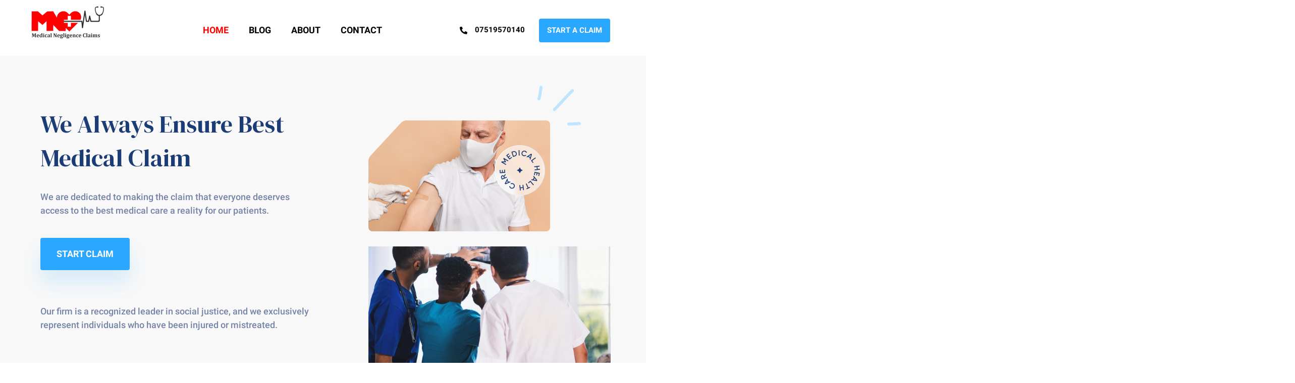

--- FILE ---
content_type: text/html; charset=UTF-8
request_url: https://nowinnofeemedicalnegligenceclaims.co.uk/
body_size: 31679
content:
<!doctype html>
<html lang="en-US">
<head>
	<meta charset="UTF-8">
	<meta name="viewport" content="width=device-width, initial-scale=1">
	<link rel="profile" href="https://gmpg.org/xfn/11">
  			<link rel="shortcut icon" href="https://medinik.themepreview.xyz/medinik-two/wp-content/uploads/sites/3/2022/08/Icon-4.svg" type="image/x-icon" />
					
			<meta name='robots' content='index, follow, max-image-preview:large, max-snippet:-1, max-video-preview:-1' />

	<!-- This site is optimized with the Yoast SEO plugin v21.1 - https://yoast.com/wordpress/plugins/seo/ -->
	<title>Home - nowinnofeemedicalnegligenceclaims</title>
	<link rel="canonical" href="https://nowinnofeemedicalnegligenceclaims.co.uk/" />
	<meta property="og:locale" content="en_US" />
	<meta property="og:type" content="website" />
	<meta property="og:title" content="Home - nowinnofeemedicalnegligenceclaims" />
	<meta property="og:description" content="We Always Ensure Best Medical Claim We are dedicated to making the claim that everyone deserves access to the best medical care a reality for our patients. Start claim Our firm is a recognized leader in social justice, and we exclusively represent individuals who have been injured or mistreated. Welcome to the UK&#8217;s Premier Medical [&hellip;]" />
	<meta property="og:url" content="https://nowinnofeemedicalnegligenceclaims.co.uk/" />
	<meta property="og:site_name" content="nowinnofeemedicalnegligenceclaims" />
	<meta property="article:modified_time" content="2024-02-26T10:30:25+00:00" />
	<meta property="og:image" content="https://nowinnofeemedicalnegligenceclaims.co.uk/wp-content/uploads/elementor/thumbs/image-1-q1thtjbgkfri3hog7ubxbusd4eh8fve2n18wwbulco.png" />
	<meta name="twitter:card" content="summary_large_image" />
	<script type="application/ld+json" class="yoast-schema-graph">{"@context":"https://schema.org","@graph":[{"@type":"WebPage","@id":"https://nowinnofeemedicalnegligenceclaims.co.uk/","url":"https://nowinnofeemedicalnegligenceclaims.co.uk/","name":"Home - nowinnofeemedicalnegligenceclaims","isPartOf":{"@id":"https://nowinnofeemedicalnegligenceclaims.co.uk/#website"},"about":{"@id":"https://nowinnofeemedicalnegligenceclaims.co.uk/#organization"},"primaryImageOfPage":{"@id":"https://nowinnofeemedicalnegligenceclaims.co.uk/#primaryimage"},"image":{"@id":"https://nowinnofeemedicalnegligenceclaims.co.uk/#primaryimage"},"thumbnailUrl":"https://nowinnofeemedicalnegligenceclaims.co.uk/wp-content/uploads/elementor/thumbs/image-1-q1thtjbgkfri3hog7ubxbusd4eh8fve2n18wwbulco.png","datePublished":"2022-03-31T10:22:04+00:00","dateModified":"2024-02-26T10:30:25+00:00","breadcrumb":{"@id":"https://nowinnofeemedicalnegligenceclaims.co.uk/#breadcrumb"},"inLanguage":"en-US","potentialAction":[{"@type":"ReadAction","target":["https://nowinnofeemedicalnegligenceclaims.co.uk/"]}]},{"@type":"ImageObject","inLanguage":"en-US","@id":"https://nowinnofeemedicalnegligenceclaims.co.uk/#primaryimage","url":"https://nowinnofeemedicalnegligenceclaims.co.uk/wp-content/uploads/elementor/thumbs/image-1-q1thtjbgkfri3hog7ubxbusd4eh8fve2n18wwbulco.png","contentUrl":"https://nowinnofeemedicalnegligenceclaims.co.uk/wp-content/uploads/elementor/thumbs/image-1-q1thtjbgkfri3hog7ubxbusd4eh8fve2n18wwbulco.png"},{"@type":"BreadcrumbList","@id":"https://nowinnofeemedicalnegligenceclaims.co.uk/#breadcrumb","itemListElement":[{"@type":"ListItem","position":1,"name":"Home"}]},{"@type":"WebSite","@id":"https://nowinnofeemedicalnegligenceclaims.co.uk/#website","url":"https://nowinnofeemedicalnegligenceclaims.co.uk/","name":"nowinnofeemedicalnegligenceclaims","description":"","publisher":{"@id":"https://nowinnofeemedicalnegligenceclaims.co.uk/#organization"},"potentialAction":[{"@type":"SearchAction","target":{"@type":"EntryPoint","urlTemplate":"https://nowinnofeemedicalnegligenceclaims.co.uk/?s={search_term_string}"},"query-input":"required name=search_term_string"}],"inLanguage":"en-US"},{"@type":"Organization","@id":"https://nowinnofeemedicalnegligenceclaims.co.uk/#organization","name":"nowinnofeemedicalnegligenceclaims","url":"https://nowinnofeemedicalnegligenceclaims.co.uk/","logo":{"@type":"ImageObject","inLanguage":"en-US","@id":"https://nowinnofeemedicalnegligenceclaims.co.uk/#/schema/logo/image/","url":"https://nowinnofeemedicalnegligenceclaims.co.uk/wp-content/uploads/2022/04/300p.png","contentUrl":"https://nowinnofeemedicalnegligenceclaims.co.uk/wp-content/uploads/2022/04/300p.png","width":300,"height":300,"caption":"nowinnofeemedicalnegligenceclaims"},"image":{"@id":"https://nowinnofeemedicalnegligenceclaims.co.uk/#/schema/logo/image/"}}]}</script>
	<!-- / Yoast SEO plugin. -->


<link rel='dns-prefetch' href='//unpkg.com' />
<link rel='dns-prefetch' href='//www.googletagmanager.com' />
<link rel='dns-prefetch' href='//fonts.googleapis.com' />
<link href='https://fonts.gstatic.com' crossorigin='' rel='preconnect' />
<link rel='preconnect' href='https://fonts.googleapis.com' />
<link rel="alternate" type="application/rss+xml" title="nowinnofeemedicalnegligenceclaims &raquo; Feed" href="https://nowinnofeemedicalnegligenceclaims.co.uk/feed/" />
<link rel="alternate" type="application/rss+xml" title="nowinnofeemedicalnegligenceclaims &raquo; Comments Feed" href="https://nowinnofeemedicalnegligenceclaims.co.uk/comments/feed/" />
<style id='wp-block-library-theme-inline-css'>
.wp-block-audio figcaption{color:#555;font-size:13px;text-align:center}.is-dark-theme .wp-block-audio figcaption{color:#ffffffa6}.wp-block-audio{margin:0 0 1em}.wp-block-code{border:1px solid #ccc;border-radius:4px;font-family:Menlo,Consolas,monaco,monospace;padding:.8em 1em}.wp-block-embed figcaption{color:#555;font-size:13px;text-align:center}.is-dark-theme .wp-block-embed figcaption{color:#ffffffa6}.wp-block-embed{margin:0 0 1em}.blocks-gallery-caption{color:#555;font-size:13px;text-align:center}.is-dark-theme .blocks-gallery-caption{color:#ffffffa6}.wp-block-image figcaption{color:#555;font-size:13px;text-align:center}.is-dark-theme .wp-block-image figcaption{color:#ffffffa6}.wp-block-image{margin:0 0 1em}.wp-block-pullquote{border-bottom:4px solid;border-top:4px solid;color:currentColor;margin-bottom:1.75em}.wp-block-pullquote cite,.wp-block-pullquote footer,.wp-block-pullquote__citation{color:currentColor;font-size:.8125em;font-style:normal;text-transform:uppercase}.wp-block-quote{border-left:.25em solid;margin:0 0 1.75em;padding-left:1em}.wp-block-quote cite,.wp-block-quote footer{color:currentColor;font-size:.8125em;font-style:normal;position:relative}.wp-block-quote.has-text-align-right{border-left:none;border-right:.25em solid;padding-left:0;padding-right:1em}.wp-block-quote.has-text-align-center{border:none;padding-left:0}.wp-block-quote.is-large,.wp-block-quote.is-style-large,.wp-block-quote.is-style-plain{border:none}.wp-block-search .wp-block-search__label{font-weight:700}.wp-block-search__button{border:1px solid #ccc;padding:.375em .625em}:where(.wp-block-group.has-background){padding:1.25em 2.375em}.wp-block-separator.has-css-opacity{opacity:.4}.wp-block-separator{border:none;border-bottom:2px solid;margin-left:auto;margin-right:auto}.wp-block-separator.has-alpha-channel-opacity{opacity:1}.wp-block-separator:not(.is-style-wide):not(.is-style-dots){width:100px}.wp-block-separator.has-background:not(.is-style-dots){border-bottom:none;height:1px}.wp-block-separator.has-background:not(.is-style-wide):not(.is-style-dots){height:2px}.wp-block-table{margin:0 0 1em}.wp-block-table td,.wp-block-table th{word-break:normal}.wp-block-table figcaption{color:#555;font-size:13px;text-align:center}.is-dark-theme .wp-block-table figcaption{color:#ffffffa6}.wp-block-video figcaption{color:#555;font-size:13px;text-align:center}.is-dark-theme .wp-block-video figcaption{color:#ffffffa6}.wp-block-video{margin:0 0 1em}.wp-block-template-part.has-background{margin-bottom:0;margin-top:0;padding:1.25em 2.375em}
</style>
<style id='safe-svg-svg-icon-style-inline-css'>
.safe-svg-cover{text-align:center}.safe-svg-cover .safe-svg-inside{display:inline-block;max-width:100%}.safe-svg-cover svg{height:100%;max-height:100%;max-width:100%;width:100%}

</style>
<style id='classic-theme-styles-inline-css'>
/*! This file is auto-generated */
.wp-block-button__link{color:#fff;background-color:#32373c;border-radius:9999px;box-shadow:none;text-decoration:none;padding:calc(.667em + 2px) calc(1.333em + 2px);font-size:1.125em}.wp-block-file__button{background:#32373c;color:#fff;text-decoration:none}
</style>
<style id='global-styles-inline-css'>
body{--wp--preset--color--black: #000000;--wp--preset--color--cyan-bluish-gray: #abb8c3;--wp--preset--color--white: #ffffff;--wp--preset--color--pale-pink: #f78da7;--wp--preset--color--vivid-red: #cf2e2e;--wp--preset--color--luminous-vivid-orange: #ff6900;--wp--preset--color--luminous-vivid-amber: #fcb900;--wp--preset--color--light-green-cyan: #7bdcb5;--wp--preset--color--vivid-green-cyan: #00d084;--wp--preset--color--pale-cyan-blue: #8ed1fc;--wp--preset--color--vivid-cyan-blue: #0693e3;--wp--preset--color--vivid-purple: #9b51e0;--wp--preset--color--light-gray: #f5f5f5;--wp--preset--color--medium-gray: #999;--wp--preset--color--dark-gray: #222a36;--wp--preset--color--purple: #5a00f0;--wp--preset--color--dark-blue: #28375a;--wp--preset--color--red: #c44d58;--wp--preset--color--yellow: #ecca2e;--wp--preset--color--green: #64a500;--wp--preset--gradient--vivid-cyan-blue-to-vivid-purple: linear-gradient(135deg,rgba(6,147,227,1) 0%,rgb(155,81,224) 100%);--wp--preset--gradient--light-green-cyan-to-vivid-green-cyan: linear-gradient(135deg,rgb(122,220,180) 0%,rgb(0,208,130) 100%);--wp--preset--gradient--luminous-vivid-amber-to-luminous-vivid-orange: linear-gradient(135deg,rgba(252,185,0,1) 0%,rgba(255,105,0,1) 100%);--wp--preset--gradient--luminous-vivid-orange-to-vivid-red: linear-gradient(135deg,rgba(255,105,0,1) 0%,rgb(207,46,46) 100%);--wp--preset--gradient--very-light-gray-to-cyan-bluish-gray: linear-gradient(135deg,rgb(238,238,238) 0%,rgb(169,184,195) 100%);--wp--preset--gradient--cool-to-warm-spectrum: linear-gradient(135deg,rgb(74,234,220) 0%,rgb(151,120,209) 20%,rgb(207,42,186) 40%,rgb(238,44,130) 60%,rgb(251,105,98) 80%,rgb(254,248,76) 100%);--wp--preset--gradient--blush-light-purple: linear-gradient(135deg,rgb(255,206,236) 0%,rgb(152,150,240) 100%);--wp--preset--gradient--blush-bordeaux: linear-gradient(135deg,rgb(254,205,165) 0%,rgb(254,45,45) 50%,rgb(107,0,62) 100%);--wp--preset--gradient--luminous-dusk: linear-gradient(135deg,rgb(255,203,112) 0%,rgb(199,81,192) 50%,rgb(65,88,208) 100%);--wp--preset--gradient--pale-ocean: linear-gradient(135deg,rgb(255,245,203) 0%,rgb(182,227,212) 50%,rgb(51,167,181) 100%);--wp--preset--gradient--electric-grass: linear-gradient(135deg,rgb(202,248,128) 0%,rgb(113,206,126) 100%);--wp--preset--gradient--midnight: linear-gradient(135deg,rgb(2,3,129) 0%,rgb(40,116,252) 100%);--wp--preset--font-size--small: 14px;--wp--preset--font-size--medium: 20px;--wp--preset--font-size--large: 36px;--wp--preset--font-size--x-large: 42px;--wp--preset--font-size--normal: 16px;--wp--preset--font-size--huge: 40px;--wp--preset--spacing--20: 0.44rem;--wp--preset--spacing--30: 0.67rem;--wp--preset--spacing--40: 1rem;--wp--preset--spacing--50: 1.5rem;--wp--preset--spacing--60: 2.25rem;--wp--preset--spacing--70: 3.38rem;--wp--preset--spacing--80: 5.06rem;--wp--preset--shadow--natural: 6px 6px 9px rgba(0, 0, 0, 0.2);--wp--preset--shadow--deep: 12px 12px 50px rgba(0, 0, 0, 0.4);--wp--preset--shadow--sharp: 6px 6px 0px rgba(0, 0, 0, 0.2);--wp--preset--shadow--outlined: 6px 6px 0px -3px rgba(255, 255, 255, 1), 6px 6px rgba(0, 0, 0, 1);--wp--preset--shadow--crisp: 6px 6px 0px rgba(0, 0, 0, 1);}:where(.is-layout-flex){gap: 0.5em;}:where(.is-layout-grid){gap: 0.5em;}body .is-layout-flex{display: flex;}body .is-layout-flex{flex-wrap: wrap;align-items: center;}body .is-layout-flex > *{margin: 0;}body .is-layout-grid{display: grid;}body .is-layout-grid > *{margin: 0;}:where(.wp-block-columns.is-layout-flex){gap: 2em;}:where(.wp-block-columns.is-layout-grid){gap: 2em;}:where(.wp-block-post-template.is-layout-flex){gap: 1.25em;}:where(.wp-block-post-template.is-layout-grid){gap: 1.25em;}.has-black-color{color: var(--wp--preset--color--black) !important;}.has-cyan-bluish-gray-color{color: var(--wp--preset--color--cyan-bluish-gray) !important;}.has-white-color{color: var(--wp--preset--color--white) !important;}.has-pale-pink-color{color: var(--wp--preset--color--pale-pink) !important;}.has-vivid-red-color{color: var(--wp--preset--color--vivid-red) !important;}.has-luminous-vivid-orange-color{color: var(--wp--preset--color--luminous-vivid-orange) !important;}.has-luminous-vivid-amber-color{color: var(--wp--preset--color--luminous-vivid-amber) !important;}.has-light-green-cyan-color{color: var(--wp--preset--color--light-green-cyan) !important;}.has-vivid-green-cyan-color{color: var(--wp--preset--color--vivid-green-cyan) !important;}.has-pale-cyan-blue-color{color: var(--wp--preset--color--pale-cyan-blue) !important;}.has-vivid-cyan-blue-color{color: var(--wp--preset--color--vivid-cyan-blue) !important;}.has-vivid-purple-color{color: var(--wp--preset--color--vivid-purple) !important;}.has-black-background-color{background-color: var(--wp--preset--color--black) !important;}.has-cyan-bluish-gray-background-color{background-color: var(--wp--preset--color--cyan-bluish-gray) !important;}.has-white-background-color{background-color: var(--wp--preset--color--white) !important;}.has-pale-pink-background-color{background-color: var(--wp--preset--color--pale-pink) !important;}.has-vivid-red-background-color{background-color: var(--wp--preset--color--vivid-red) !important;}.has-luminous-vivid-orange-background-color{background-color: var(--wp--preset--color--luminous-vivid-orange) !important;}.has-luminous-vivid-amber-background-color{background-color: var(--wp--preset--color--luminous-vivid-amber) !important;}.has-light-green-cyan-background-color{background-color: var(--wp--preset--color--light-green-cyan) !important;}.has-vivid-green-cyan-background-color{background-color: var(--wp--preset--color--vivid-green-cyan) !important;}.has-pale-cyan-blue-background-color{background-color: var(--wp--preset--color--pale-cyan-blue) !important;}.has-vivid-cyan-blue-background-color{background-color: var(--wp--preset--color--vivid-cyan-blue) !important;}.has-vivid-purple-background-color{background-color: var(--wp--preset--color--vivid-purple) !important;}.has-black-border-color{border-color: var(--wp--preset--color--black) !important;}.has-cyan-bluish-gray-border-color{border-color: var(--wp--preset--color--cyan-bluish-gray) !important;}.has-white-border-color{border-color: var(--wp--preset--color--white) !important;}.has-pale-pink-border-color{border-color: var(--wp--preset--color--pale-pink) !important;}.has-vivid-red-border-color{border-color: var(--wp--preset--color--vivid-red) !important;}.has-luminous-vivid-orange-border-color{border-color: var(--wp--preset--color--luminous-vivid-orange) !important;}.has-luminous-vivid-amber-border-color{border-color: var(--wp--preset--color--luminous-vivid-amber) !important;}.has-light-green-cyan-border-color{border-color: var(--wp--preset--color--light-green-cyan) !important;}.has-vivid-green-cyan-border-color{border-color: var(--wp--preset--color--vivid-green-cyan) !important;}.has-pale-cyan-blue-border-color{border-color: var(--wp--preset--color--pale-cyan-blue) !important;}.has-vivid-cyan-blue-border-color{border-color: var(--wp--preset--color--vivid-cyan-blue) !important;}.has-vivid-purple-border-color{border-color: var(--wp--preset--color--vivid-purple) !important;}.has-vivid-cyan-blue-to-vivid-purple-gradient-background{background: var(--wp--preset--gradient--vivid-cyan-blue-to-vivid-purple) !important;}.has-light-green-cyan-to-vivid-green-cyan-gradient-background{background: var(--wp--preset--gradient--light-green-cyan-to-vivid-green-cyan) !important;}.has-luminous-vivid-amber-to-luminous-vivid-orange-gradient-background{background: var(--wp--preset--gradient--luminous-vivid-amber-to-luminous-vivid-orange) !important;}.has-luminous-vivid-orange-to-vivid-red-gradient-background{background: var(--wp--preset--gradient--luminous-vivid-orange-to-vivid-red) !important;}.has-very-light-gray-to-cyan-bluish-gray-gradient-background{background: var(--wp--preset--gradient--very-light-gray-to-cyan-bluish-gray) !important;}.has-cool-to-warm-spectrum-gradient-background{background: var(--wp--preset--gradient--cool-to-warm-spectrum) !important;}.has-blush-light-purple-gradient-background{background: var(--wp--preset--gradient--blush-light-purple) !important;}.has-blush-bordeaux-gradient-background{background: var(--wp--preset--gradient--blush-bordeaux) !important;}.has-luminous-dusk-gradient-background{background: var(--wp--preset--gradient--luminous-dusk) !important;}.has-pale-ocean-gradient-background{background: var(--wp--preset--gradient--pale-ocean) !important;}.has-electric-grass-gradient-background{background: var(--wp--preset--gradient--electric-grass) !important;}.has-midnight-gradient-background{background: var(--wp--preset--gradient--midnight) !important;}.has-small-font-size{font-size: var(--wp--preset--font-size--small) !important;}.has-medium-font-size{font-size: var(--wp--preset--font-size--medium) !important;}.has-large-font-size{font-size: var(--wp--preset--font-size--large) !important;}.has-x-large-font-size{font-size: var(--wp--preset--font-size--x-large) !important;}
.wp-block-navigation a:where(:not(.wp-element-button)){color: inherit;}
:where(.wp-block-post-template.is-layout-flex){gap: 1.25em;}:where(.wp-block-post-template.is-layout-grid){gap: 1.25em;}
:where(.wp-block-columns.is-layout-flex){gap: 2em;}:where(.wp-block-columns.is-layout-grid){gap: 2em;}
.wp-block-pullquote{font-size: 1.5em;line-height: 1.6;}
</style>
<style id='woocommerce-inline-inline-css'>
.woocommerce form .form-row .required { visibility: visible; }
</style>
<link rel='stylesheet' id='medinik-responsive-css' href='https://nowinnofeemedicalnegligenceclaims.co.uk/wp-content/themes/medinik/assets/css/medinik-responsive.css' media='all' />
<style class="optimize_css_2" type="text/css" media="all">.elementor-3157 .elementor-element.elementor-element-d38afac>.elementor-container>.elementor-column>.elementor-widget-wrap{align-content:center;align-items:center}.elementor-3157 .elementor-element.elementor-element-d38afac{transition:background .3s,border .3s,border-radius .3s,box-shadow .3s;margin-top:0;margin-bottom:0;padding:0;z-index:9999}.elementor-3157 .elementor-element.elementor-element-d38afac>.elementor-background-overlay{transition:background .3s,border-radius .3s,opacity .3s}.elementor-3157 .elementor-element.elementor-element-83723bd .medinik-logo{text-align:center}.elementor-3157 .elementor-element.elementor-element-83723bd .site-main-logo-elementor img{width:150px}.elementor-3157 .elementor-element.elementor-element-83723bd>.elementor-widget-container{margin:-30px 0 0 0}.elementor-bc-flex-widget .elementor-3157 .elementor-element.elementor-element-c6a0a0b.elementor-column .elementor-widget-wrap{align-items:center}.elementor-3157 .elementor-element.elementor-element-c6a0a0b.elementor-column.elementor-element[data-element_type=column]>.elementor-widget-wrap.elementor-element-populated{align-content:center;align-items:center}.elementor-3157 .elementor-element.elementor-element-419ef15 .elementor-menu-toggle{margin:0 auto}.elementor-3157 .elementor-element.elementor-element-419ef15 .elementor-nav-menu .elementor-item{font-family:Roboto,Sans-serif;font-weight:600;text-transform:uppercase}.elementor-3157 .elementor-element.elementor-element-419ef15 .elementor-nav-menu--main .elementor-item{color:#000;fill:#000}.elementor-3157 .elementor-element.elementor-element-419ef15 .elementor-nav-menu--main .elementor-item.elementor-item-active,.elementor-3157 .elementor-element.elementor-element-419ef15 .elementor-nav-menu--main .elementor-item.highlighted,.elementor-3157 .elementor-element.elementor-element-419ef15 .elementor-nav-menu--main .elementor-item:focus,.elementor-3157 .elementor-element.elementor-element-419ef15 .elementor-nav-menu--main .elementor-item:hover{color:red;fill:red}.elementor-3157 .elementor-element.elementor-element-419ef15 .elementor-menu-toggle,.elementor-3157 .elementor-element.elementor-element-419ef15 .elementor-nav-menu--dropdown a{color:#000}.elementor-3157 .elementor-element.elementor-element-419ef15 .elementor-menu-toggle:hover,.elementor-3157 .elementor-element.elementor-element-419ef15 .elementor-nav-menu--dropdown a.elementor-item-active,.elementor-3157 .elementor-element.elementor-element-419ef15 .elementor-nav-menu--dropdown a.highlighted,.elementor-3157 .elementor-element.elementor-element-419ef15 .elementor-nav-menu--dropdown a:hover{color:red}.elementor-3157 .elementor-element.elementor-element-419ef15 .elementor-nav-menu--dropdown a.elementor-item-active,.elementor-3157 .elementor-element.elementor-element-419ef15 .elementor-nav-menu--dropdown a.highlighted,.elementor-3157 .elementor-element.elementor-element-419ef15 .elementor-nav-menu--dropdown a:hover{background-color:#fff}.elementor-3157 .elementor-element.elementor-element-419ef15 .elementor-nav-menu--dropdown a.elementor-item-active{color:#000}.elementor-3157 .elementor-element.elementor-element-db15524.elementor-view-stacked .elementor-icon{background-color:#000}.elementor-3157 .elementor-element.elementor-element-db15524.elementor-view-default .elementor-icon,.elementor-3157 .elementor-element.elementor-element-db15524.elementor-view-framed .elementor-icon{fill:#000;color:#000;border-color:#000}.elementor-3157 .elementor-element.elementor-element-db15524{--icon-box-icon-margin:15px}.elementor-3157 .elementor-element.elementor-element-db15524 .elementor-icon{font-size:15px}.elementor-3157 .elementor-element.elementor-element-db15524 .elementor-icon-box-title{margin-bottom:3px;color:#000}.elementor-3157 .elementor-element.elementor-element-db15524 .elementor-icon-box-title,.elementor-3157 .elementor-element.elementor-element-db15524 .elementor-icon-box-title a{font-family:Roboto,Sans-serif;font-size:15px;font-weight:600}.elementor-3157 .elementor-element.elementor-element-db15524>.elementor-widget-container{margin:0 0 0 21px}.elementor-3157 .elementor-element.elementor-element-8192a78>.elementor-element-populated{margin:0 0 0 35px;--e-column-margin-right:0px;--e-column-margin-left:35px}.elementor-3157 .elementor-element.elementor-element-daf6235 .elementor-button{font-size:15px;font-weight:700;background-color:#2aa7ff;padding:16px 16px 16px 16px}.elementor-3157 .elementor-element.elementor-element-daf6235 .elementor-button:focus,.elementor-3157 .elementor-element.elementor-element-daf6235 .elementor-button:hover{background-color:#0b5ed7;border-color:#0b5ed7}.elementor-3157 .elementor-element.elementor-element-daf6235>.elementor-widget-container{margin:0 0 0 -19px}@media(max-width:1024px){.elementor-3157 .elementor-element.elementor-element-daf6235 .elementor-button{font-size:14px;padding:16px 24px 16px 24px}}@media(min-width:768px){.elementor-3157 .elementor-element.elementor-element-48c5399{width:20.976%}.elementor-3157 .elementor-element.elementor-element-c6a0a0b{width:48.568%}.elementor-3157 .elementor-element.elementor-element-0f9575c{width:12.682%}.elementor-3157 .elementor-element.elementor-element-8192a78{width:17.733%}}@media(max-width:1024px) and (min-width:768px){.elementor-3157 .elementor-element.elementor-element-48c5399{width:50%}.elementor-3157 .elementor-element.elementor-element-c6a0a0b{width:50%}.elementor-3157 .elementor-element.elementor-element-0f9575c{width:28%}.elementor-3157 .elementor-element.elementor-element-8192a78{width:28%}}@media(max-width:767px){.elementor-3157 .elementor-element.elementor-element-d38afac{margin-top:-31px;margin-bottom:0}.elementor-3157 .elementor-element.elementor-element-48c5399{width:70%}.elementor-3157 .elementor-element.elementor-element-83723bd .medinik-logo{text-align:left}.elementor-3157 .elementor-element.elementor-element-83723bd>.elementor-widget-container{margin:0 0 0 40px}.elementor-3157 .elementor-element.elementor-element-c6a0a0b{width:30%}.elementor-3157 .elementor-element.elementor-element-419ef15 .elementor-nav-menu--dropdown a{padding-left:28px;padding-right:28px;padding-top:9px;padding-bottom:9px}.elementor-3157 .elementor-element.elementor-element-419ef15 .elementor-nav-menu--main>.elementor-nav-menu>li>.elementor-nav-menu--dropdown,.elementor-3157 .elementor-element.elementor-element-419ef15 .elementor-nav-menu__container.elementor-nav-menu--dropdown{margin-top:16px!important}.elementor-3157 .elementor-element.elementor-element-db15524>.elementor-widget-container{margin:0}}.elementor-3426 .elementor-element.elementor-element-8b59337{text-align:left}.elementor-3426 .elementor-element.elementor-element-8b59337 .elementor-heading-title{color:#000;font-family:Poppins,Sans-serif;font-size:20px;font-weight:500}.elementor-3426 .elementor-element.elementor-element-8b59337>.elementor-widget-container{margin:0 0 0 29px}.elementor-3426 .elementor-element.elementor-element-ab4f3bb .elementor-main-swiper .swiper-slide{border-color:#1b3c74}.elementor-3426 .elementor-element.elementor-element-ab4f3bb .elementor-testimonial__header{border-bottom-color:#020101;border-bottom-width:2px}.elementor-3426 .elementor-element.elementor-element-ab4f3bb .elementor-swiper-button{font-size:20px}.elementor-3426 .elementor-element.elementor-element-4197f6f:not(.elementor-motion-effects-element-type-background),.elementor-3426 .elementor-element.elementor-element-4197f6f>.elementor-motion-effects-container>.elementor-motion-effects-layer{background-color:#1b3c74}.elementor-3426 .elementor-element.elementor-element-4197f6f{transition:background .3s,border .3s,border-radius .3s,box-shadow .3s;padding:120px 0 30px 0}.elementor-3426 .elementor-element.elementor-element-4197f6f>.elementor-background-overlay{transition:background .3s,border-radius .3s,opacity .3s}.elementor-3426 .elementor-element.elementor-element-35f4820>.elementor-element-populated{padding:0}.elementor-3426 .elementor-element.elementor-element-56a4dbc .stylish-shape-icon svg,.elementor-3426 .elementor-element.elementor-element-56a4dbc .stylish-shape-icon-text svg,.elementor-3426 .elementor-element.elementor-element-56a4dbc .stylish-svg-shape-icon svg{width:180px}.elementor-3426 .elementor-element.elementor-element-56a4dbc{width:100%;max-width:100%;top:96px}body:not(.rtl) .elementor-3426 .elementor-element.elementor-element-56a4dbc{left:-270px}body.rtl .elementor-3426 .elementor-element.elementor-element-56a4dbc{right:-270px}.elementor-3426 .elementor-element.elementor-element-62e3e0f .stylish-shape-icon svg,.elementor-3426 .elementor-element.elementor-element-62e3e0f .stylish-shape-icon-text svg,.elementor-3426 .elementor-element.elementor-element-62e3e0f .stylish-svg-shape-icon svg{width:50px}body:not(.rtl) .elementor-3426 .elementor-element.elementor-element-62e3e0f{right:-1167px}body.rtl .elementor-3426 .elementor-element.elementor-element-62e3e0f{left:-1167px}.elementor-3426 .elementor-element.elementor-element-62e3e0f{top:5px}.elementor-3426 .elementor-element.elementor-element-fa94976 .stylish-shape-icon svg,.elementor-3426 .elementor-element.elementor-element-fa94976 .stylish-shape-icon-text svg,.elementor-3426 .elementor-element.elementor-element-fa94976 .stylish-svg-shape-icon svg{width:90px}body:not(.rtl) .elementor-3426 .elementor-element.elementor-element-fa94976{right:-1356px}body.rtl .elementor-3426 .elementor-element.elementor-element-fa94976{left:-1356px}.elementor-3426 .elementor-element.elementor-element-fa94976{top:260px}.elementor-3426 .elementor-element.elementor-element-2b6fcc1{margin-top:-68px;margin-bottom:0;padding:0;z-index:10}.elementor-3426 .elementor-element.elementor-element-71a4e4a{text-align:left}.elementor-3426 .elementor-element.elementor-element-71a4e4a>.elementor-widget-container{margin:-53px 0 0 -40px}.elementor-3426 .elementor-element.elementor-element-ec2251c .elementor-icon-list-items:not(.elementor-inline-items) .elementor-icon-list-item:not(:last-child){padding-bottom:calc(10px/2)}.elementor-3426 .elementor-element.elementor-element-ec2251c .elementor-icon-list-items:not(.elementor-inline-items) .elementor-icon-list-item:not(:first-child){margin-top:calc(10px/2)}.elementor-3426 .elementor-element.elementor-element-ec2251c .elementor-icon-list-items.elementor-inline-items .elementor-icon-list-item{margin-right:calc(10px/2);margin-left:calc(10px/2)}.elementor-3426 .elementor-element.elementor-element-ec2251c .elementor-icon-list-items.elementor-inline-items{margin-right:calc(-10px/2);margin-left:calc(-10px/2)}body.rtl .elementor-3426 .elementor-element.elementor-element-ec2251c .elementor-icon-list-items.elementor-inline-items .elementor-icon-list-item:after{left:calc(-10px/2)}body:not(.rtl) .elementor-3426 .elementor-element.elementor-element-ec2251c .elementor-icon-list-items.elementor-inline-items .elementor-icon-list-item:after{right:calc(-10px/2)}.elementor-3426 .elementor-element.elementor-element-ec2251c .elementor-icon-list-icon i{transition:color .3s}.elementor-3426 .elementor-element.elementor-element-ec2251c .elementor-icon-list-icon svg{transition:fill .3s}.elementor-3426 .elementor-element.elementor-element-ec2251c{--e-icon-list-icon-size:14px;--icon-vertical-offset:0px}.elementor-3426 .elementor-element.elementor-element-ec2251c .elementor-icon-list-item>.elementor-icon-list-text,.elementor-3426 .elementor-element.elementor-element-ec2251c .elementor-icon-list-item>a{font-size:17px;font-weight:400}.elementor-3426 .elementor-element.elementor-element-ec2251c .elementor-icon-list-text{color:#acc4ec;transition:color .3s}.elementor-3426 .elementor-element.elementor-element-ec2251c>.elementor-widget-container{margin:-40px 0 0 -37px}.elementor-3426 .elementor-element.elementor-element-cfca51f .elementor-heading-title{color:#fff;font-size:24px;font-weight:400;line-height:0}.elementor-3426 .elementor-element.elementor-element-cfca51f>.elementor-widget-container{margin:0 0 15px 0}.elementor-3426 .elementor-element.elementor-element-b2639f1 .elementor-icon-list-items:not(.elementor-inline-items) .elementor-icon-list-item:not(:last-child){padding-bottom:calc(10px/2)}.elementor-3426 .elementor-element.elementor-element-b2639f1 .elementor-icon-list-items:not(.elementor-inline-items) .elementor-icon-list-item:not(:first-child){margin-top:calc(10px/2)}.elementor-3426 .elementor-element.elementor-element-b2639f1 .elementor-icon-list-items.elementor-inline-items .elementor-icon-list-item{margin-right:calc(10px/2);margin-left:calc(10px/2)}.elementor-3426 .elementor-element.elementor-element-b2639f1 .elementor-icon-list-items.elementor-inline-items{margin-right:calc(-10px/2);margin-left:calc(-10px/2)}body.rtl .elementor-3426 .elementor-element.elementor-element-b2639f1 .elementor-icon-list-items.elementor-inline-items .elementor-icon-list-item:after{left:calc(-10px/2)}body:not(.rtl) .elementor-3426 .elementor-element.elementor-element-b2639f1 .elementor-icon-list-items.elementor-inline-items .elementor-icon-list-item:after{right:calc(-10px/2)}.elementor-3426 .elementor-element.elementor-element-b2639f1 .elementor-icon-list-icon i{color:#acc4ec;transition:color .3s}.elementor-3426 .elementor-element.elementor-element-b2639f1 .elementor-icon-list-icon svg{fill:#ACC4EC;transition:fill .3s}.elementor-3426 .elementor-element.elementor-element-b2639f1{--e-icon-list-icon-size:15px;--e-icon-list-icon-align:left;--e-icon-list-icon-margin:0 calc(var(--e-icon-list-icon-size, 1em) * 0.25) 0 0;--icon-vertical-offset:0px;width:var(--container-widget-width,111.211%);max-width:111.211%;--container-widget-width:111.211%;--container-widget-flex-grow:0}.elementor-3426 .elementor-element.elementor-element-b2639f1 .elementor-icon-list-item>.elementor-icon-list-text,.elementor-3426 .elementor-element.elementor-element-b2639f1 .elementor-icon-list-item>a{font-size:16px;font-weight:400}.elementor-3426 .elementor-element.elementor-element-b2639f1 .elementor-icon-list-text{color:#acc4ec;transition:color .3s}.elementor-3426 .elementor-element.elementor-element-b1a3dc9{color:#fff}.elementor-3426 .elementor-element.elementor-element-65e29e3>.elementor-container>.elementor-column>.elementor-widget-wrap{align-content:center;align-items:center}.elementor-3426 .elementor-element.elementor-element-65e29e3{border-style:solid;border-width:1px 0 0 0;border-color:#254a87;transition:background .3s,border .3s,border-radius .3s,box-shadow .3s;padding:30px 0 0 0}.elementor-3426 .elementor-element.elementor-element-65e29e3>.elementor-background-overlay{transition:background .3s,border-radius .3s,opacity .3s}.elementor-3426 .elementor-element.elementor-element-91053c1>.elementor-element-populated{padding:0}.elementor-3426 .elementor-element.elementor-element-6c0f7e0 .stylish-shape-icon svg,.elementor-3426 .elementor-element.elementor-element-6c0f7e0 .stylish-shape-icon-text svg,.elementor-3426 .elementor-element.elementor-element-6c0f7e0 .stylish-svg-shape-icon svg{width:100px}.elementor-3426 .elementor-element.elementor-element-6c0f7e0{width:var(--container-widget-width,21.533%);max-width:21.533%;--container-widget-width:21.533%;--container-widget-flex-grow:0;top:-245px}body:not(.rtl) .elementor-3426 .elementor-element.elementor-element-6c0f7e0{left:-224px}body.rtl .elementor-3426 .elementor-element.elementor-element-6c0f7e0{right:-224px}.elementor-3426 .elementor-element.elementor-element-86f2680 .stylish-shape-icon svg,.elementor-3426 .elementor-element.elementor-element-86f2680 .stylish-shape-icon-text svg,.elementor-3426 .elementor-element.elementor-element-86f2680 .stylish-svg-shape-icon svg{width:100px}.elementor-3426 .elementor-element.elementor-element-86f2680{width:var(--container-widget-width,21.533%);max-width:21.533%;--container-widget-width:21.533%;--container-widget-flex-grow:0;top:-345px}body:not(.rtl) .elementor-3426 .elementor-element.elementor-element-86f2680{left:1166px}body.rtl .elementor-3426 .elementor-element.elementor-element-86f2680{right:1166px}.elementor-3426 .elementor-element.elementor-element-39f374b .stylish-shape-icon svg,.elementor-3426 .elementor-element.elementor-element-39f374b .stylish-shape-icon-text svg,.elementor-3426 .elementor-element.elementor-element-39f374b .stylish-svg-shape-icon svg{width:100px}.elementor-3426 .elementor-element.elementor-element-39f374b{width:var(--container-widget-width,21.533%);max-width:21.533%;--container-widget-width:21.533%;--container-widget-flex-grow:0;top:-75px}body:not(.rtl) .elementor-3426 .elementor-element.elementor-element-39f374b{left:1249px}body.rtl .elementor-3426 .elementor-element.elementor-element-39f374b{right:1249px}.elementor-3426 .elementor-element.elementor-element-eca8989{text-align:left;color:#acc4ec;font-size:16px;font-weight:400}.elementor-3426 .elementor-element.elementor-element-66144d2>.elementor-element-populated{padding:0}.elementor-3426 .elementor-element.elementor-element-854b30a{text-align:right;color:#fff;font-size:16px;font-weight:400}@media(min-width:768px){.elementor-3426 .elementor-element.elementor-element-35f4820{width:100%}.elementor-3426 .elementor-element.elementor-element-8d28be4{width:40%}.elementor-3426 .elementor-element.elementor-element-25aefcb{width:29%}.elementor-3426 .elementor-element.elementor-element-c306488{width:30.333%}}@media(max-width:1024px) and (min-width:768px){.elementor-3426 .elementor-element.elementor-element-8d28be4{width:50%}.elementor-3426 .elementor-element.elementor-element-25aefcb{width:50%}.elementor-3426 .elementor-element.elementor-element-c306488{width:50%}}@media(max-width:1024px){.elementor-3426 .elementor-element.elementor-element-8d28be4>.elementor-element-populated{margin:0 0 30px 0;--e-column-margin-right:0px;--e-column-margin-left:0px}.elementor-3426 .elementor-element.elementor-element-25aefcb>.elementor-element-populated{margin:0 0 30px 0;--e-column-margin-right:0px;--e-column-margin-left:0px}.elementor-3426 .elementor-element.elementor-element-c306488>.elementor-element-populated{margin:0;--e-column-margin-right:0px;--e-column-margin-left:0px}}@media(max-width:767px){.elementor-3426 .elementor-element.elementor-element-71a4e4a>.elementor-widget-container{margin:0}.elementor-3426 .elementor-element.elementor-element-ec2251c>.elementor-widget-container{margin:0}.elementor-3426 .elementor-element.elementor-element-c306488>.elementor-element-populated{margin:0 0 30px 0;--e-column-margin-right:0px;--e-column-margin-left:0px}.elementor-3426 .elementor-element.elementor-element-eca8989{text-align:center}.elementor-3426 .elementor-element.elementor-element-854b30a{text-align:center}}</style>
<link rel='stylesheet' id='wpo_min-header-0-css' href='https://nowinnofeemedicalnegligenceclaims.co.uk/wp-content/cache/wpo-minify/1715276289/assets/wpo-minify-header-1add394b.min.css' media='all' />
<link rel="preconnect" href="https://fonts.gstatic.com/" crossorigin><script src="https://nowinnofeemedicalnegligenceclaims.co.uk/wp-content/uploads/hummingbird-assets/ae3f5d5ca028c234eaf95557c2563f06.js" id="wphb-11-js"></script>
<script id="wpo_min-header-0-js-extra">
var wpcf7 = {"api":{"root":"https:\/\/nowinnofeemedicalnegligenceclaims.co.uk\/wp-json\/","namespace":"contact-form-7\/v1"},"cached":"1"};
var XPSC_ajax_data = {"stillValid":"","ajaxUrl":"https:\/\/nowinnofeemedicalnegligenceclaims.co.uk\/wp-admin\/admin-ajax.php","nonce":"a076b2fbab","currentDate":"1769415479","endDate":null};;;var woocommerce_params = {"ajax_url":"\/wp-admin\/admin-ajax.php","wc_ajax_url":"\/?wc-ajax=%%endpoint%%"};;;var wc_add_to_cart_params = {"ajax_url":"\/wp-admin\/admin-ajax.php","wc_ajax_url":"\/?wc-ajax=%%endpoint%%","i18n_view_cart":"View cart","cart_url":"https:\/\/nowinnofeemedicalnegligenceclaims.co.uk","is_cart":"","cart_redirect_after_add":"no"};;;var easy_video_player = {"plyr_iconUrl":"https:\/\/nowinnofeemedicalnegligenceclaims.co.uk\/wp-content\/plugins\/easy-video-player\/lib\/plyr.svg","plyr_blankVideo":"https:\/\/nowinnofeemedicalnegligenceclaims.co.uk\/wp-content\/plugins\/easy-video-player\/lib\/blank.mp4"};;;var eic_public = {"responsive_breakpoint":"300","responsive_layout":"0"};
</script>
<script src="https://nowinnofeemedicalnegligenceclaims.co.uk/wp-content/cache/wpo-minify/1715276289/assets/wpo-minify-header-839e111d.min.js" id="wpo_min-header-0-js"></script>

<!-- Google Analytics snippet added by Site Kit -->
<script src="https://www.googletagmanager.com/gtag/js?id=UA-268241746-1" id="google_gtagjs-js" async></script>
<script id="google_gtagjs-js-after">
window.dataLayer = window.dataLayer || [];function gtag(){dataLayer.push(arguments);}
gtag('set', 'linker', {"domains":["nowinnofeemedicalnegligenceclaims.co.uk"]} );
gtag("js", new Date());
gtag("set", "developer_id.dZTNiMT", true);
gtag("config", "UA-268241746-1", {"anonymize_ip":true});
gtag("config", "G-V1VK3Y5QWS");
</script>

<!-- End Google Analytics snippet added by Site Kit -->
<script src="https://nowinnofeemedicalnegligenceclaims.co.uk/wp-content/cache/wpo-minify/1715276289/assets/wpo-minify-header-565607ad.min.js" id="wpo_min-header-2-js"></script>
<link rel="https://api.w.org/" href="https://nowinnofeemedicalnegligenceclaims.co.uk/wp-json/" /><link rel="alternate" type="application/json" href="https://nowinnofeemedicalnegligenceclaims.co.uk/wp-json/wp/v2/pages/827" /><link rel="EditURI" type="application/rsd+xml" title="RSD" href="https://nowinnofeemedicalnegligenceclaims.co.uk/xmlrpc.php?rsd" />
<meta name="generator" content="WordPress 6.5.7" />
<meta name="generator" content="WooCommerce 8.0.3" />
<link rel='shortlink' href='https://nowinnofeemedicalnegligenceclaims.co.uk/' />
<link rel="alternate" type="application/json+oembed" href="https://nowinnofeemedicalnegligenceclaims.co.uk/wp-json/oembed/1.0/embed?url=https%3A%2F%2Fnowinnofeemedicalnegligenceclaims.co.uk%2F" />
<link rel="alternate" type="text/xml+oembed" href="https://nowinnofeemedicalnegligenceclaims.co.uk/wp-json/oembed/1.0/embed?url=https%3A%2F%2Fnowinnofeemedicalnegligenceclaims.co.uk%2F&#038;format=xml" />
<style type="text/css">.eic-image .eic-image-caption {bottom: 0;left: 0;right: 0;text-align: left;font-size: 12px;color: rgba(255,255,255,1);background-color: rgba(0,0,0,0.7);}</style><meta name="generator" content="Site Kit by Google 1.108.0" /><style id="medinik-swatches-css" type="text/css">:root {--main-color:rgba(42,167,255,1.00);--main-txt-color:rgba(255,255,255,1.00);--main-color-20:rgba(42,167,255,0.2);--site-txt-color:rgba(119,130,157,1.00);}@media (min-width:1200px){.container, .container-lg, .container-md, .container-sm, .container-xl, .container-xxl {max-width:1140px;}}@media (min-width:1400px){.container, .container-lg, .container-md, .container-sm, .container-xl, .container-xxl {max-width:1170px;}}</style>	<noscript><style>.woocommerce-product-gallery{ opacity: 1 !important; }</style></noscript>
	<meta name="generator" content="Elementor 3.15.1; features: e_dom_optimization, e_optimized_assets_loading, additional_custom_breakpoints; settings: css_print_method-external, google_font-enabled, font_display-swap">
<style type="text/css">body{background:rgba(255,255,255,1.00);}body,p,.pivoo-ingredients-items li, li{color:rgba(119,130,157,1.00);}.pivoo-section-title.title-style-one h3:before,.pivoo-post.style-one .pivoo-category-list a,
          .pivoo-nutritional-information h5,
          span.pivoo-new-tag,.plyr__control--overlaid,.pivoo-author-follow a
          {background:rgba(42,167,255,1.00);}.pivoo-section-title.title-style-one h3:before,.pivoo-post.style-one .pivoo-category-list a,
          .pivoo-nutritional-information h5,
          span.pivoo-new-tag,.plyr__control--overlaid,.pivoo-author-follow a{color:rgba(255,255,255,1.00)!important;}.pivoo-product-sale-tag span.onsale,.plyr--video .plyr__control.plyr__tab-focus, .plyr--video .plyr__control:hover, .plyr--video .plyr__control[aria-expanded=true]{background:#FFDD33;}.pivoo-product-sale-tag span.onsale,.plyr--video .plyr__control.plyr__tab-focus, .plyr--video .plyr__control:hover, .plyr--video .plyr__control[aria-expanded=true]{color:#402500;}input[type="text"], input[type="email"], input[type="url"], 
              input[type="password"], input[type="search"],
              input[type="number"], input[type="tel"], input[type="range"], input[type="date"], input[type="month"], 
              input[type="week"], input[type="time"], input[type="datetime"], input[type="datetime-local"], 
              input[type="color"], select, textarea,
              .select2-container--default .select2-selection--single,
               select.lable-form-all{background-color:rgba(242,246,249,1.00);}input[type="text"], input[type="email"], input[type="url"], 
              input[type="password"], input[type="search"],
              input[type="number"], input[type="tel"], input[type="range"], input[type="date"], input[type="month"], 
              input[type="week"], input[type="time"], input[type="datetime"], input[type="datetime-local"], 
              input[type="color"], select, textarea,
              .select2-container--default .select2-selection--single, select.lable-form-all{border-color:rgba(242,246,249,1.00);}input[type="text"], input[type="email"], input[type="url"], 
              input[type="password"], input[type="search"],
              input[type="number"], input[type="tel"], input[type="range"], input[type="date"], input[type="month"], 
              input[type="week"], input[type="time"], input[type="datetime"], input[type="datetime-local"], 
              input[type="color"], select, textarea,
              .select2-container--default .select2-selection--single,
              select.lable-form-all{color:#373833;}button, input[type="button"], input[type="submit"], [type=button], [type=submit],
                      .piv-lrn-button{background:rgba(42,167,255,1.00);}button, input[type="button"], input[type="submit"], [type=button], [type=submit],
                      .piv-lrn-button{border-color:rgba(42,167,255,1.00);}button, input[type="button"], input[type="submit"], [type=button], [type=submit],
                      .piv-lrn-button{color:#ffffff;}button:hover, input[type="button"]:hover, input[type="submit"]:hover, [type=button]:hover, [type=submit]:hover
                      ,.piv-lrn-button:hover{background:rgba(42,167,255,1.00);}button:hover, input[type="button"]:hover, input[type="submit"]:hover, [type=button]:hover, [type=submit]:hover
                      ,.piv-lrn-button:hover{border-color:rgba(42,167,255,1.00);}button:hover, input[type="button"]:hover, input[type="submit"]:hover, [type=button]:hover, [type=submit]:hover
                      ,.piv-lrn-button:hover{color:#ffffff;}a{color:rgba(27,60,116,1.00);}a:hover{color:rgba(42,167,255,1.00);}a:visited{color:rgba(27,60,116,1.00);}.medinik-ajax-s-offcanvas,#medinik-search-box-popup,.medinik-ajax-s-offcanvas .medinik-search-result{background:#e2e0f5;}.medinik-ajax-search-title{color:#ffffff;}.medinik-ajax-search-bar .search-wrapper input[type="text"],
              .medinik-search-style-two .search-wrapper input[type="text"]{background:#e2e0f5;}.medinik-ajax-search-bar .search-wrapper input[type="text"],
              .medinik-search-style-two .search-wrapper input[type="text"]{border-color:#e2e0f5;}.medinik-ajax-search-bar .search-wrapper input[type="text"],
              .medinik-search-style-two .search-wrapper input[type="text"]{color:#26211d;}.medinik-ajax-search-bar .nice-select{background:#05A845;}.medinik-ajax-search-bar .nice-select{border-color:#05A845;}.medinik-ajax-search-bar .nice-select{color:#ffffff;}.medinik-ajax-search-btn,.search-wrapper svg{background:#ffffff;}.search-wrapper i,.medinik-ajax-search-btn{color:#222;}.medinik-search-result ul li a{background:#fff;}.medinik-ajax-product-data h3{color:#222;}h1,.h1{font-family:"DM Serif Display";color:#1b3c74;font-weight:normal;font-size:3.5rem;line-height:4rem;}h2,.h2{font-family:"DM Serif Display";color:#1b3c74;font-weight:normal;font-size:2.5rem;line-height:3rem;}h3,.h3{font-family:"DM Serif Display";color:#1b3c74;font-weight:normal;font-size:2.125rem;line-height:3rem;}h4,.h4{font-family:"DM Serif Display";color:#1b3c74;font-weight:normal;font-size:1.5rem;line-height:2.25rem;}h5,.h5{font-family:"DM Serif Display";color:#1b3c74;font-weight:normal;font-size:1.25rem;line-height:1.875rem;}h6,.h6{font-family:"DM Serif Display";color:#1b3c74;font-weight:normal;font-size:1.125rem;line-height:1.75rem;}body,p{font-family:"Gilroy";font-weight:normal;font-size:1.125rem;line-height:1.75rem;}.site-main-logo img{width:180px;}.mayosis-standard-bar{background:#FF3366;}.mayosis-standard-bar{color:#ffffff;}.mayosis-sticky-bar-btn{background:#222;}.btn.mayosis-sticky-bar-btn{color:#ffffff;}#mayosis-sticky-bar{padding-top:10px;padding-right:0px;padding-bottom:10px;padding-left:0px;}.mayosis-sticky-bar-btn{padding-top:6px;padding-right:12px;padding-bottom:6px;padding-left:12px;}.medinik-header,.medinik-header-builder{background:rgba(255,253,250,0.00);}.medinik-header.fixed,.medinik-header-builder.fixed{background:#E0DCCC;}.medinik-header.fixed,.medinik-header-builder.fixed,header.fixed #medinikmenu > ul > li > a{color:#26211D!important;}.medinik-header.fixed, .medinik-header-builder.fixed{padding-top:0px;padding-right:0px;padding-bottom:0px;padding-left:0px;}.medinik-common-breadcrumbs{margin-top:0px;margin-right:0px;margin-bottom:0px;margin-left:0px;}#medinik-hero-banner{padding-top:65px;padding-right:15px;padding-bottom:58px;padding-left:15px;}#medinik-hero-banner{background:#F5F5F5;}#medinik-hero-banner,#medinik-hero-banner h1,#medinik-hero-banner a,#medinik-hero-banner .woocommerce-breadcrumb a,
         #medinik-hero-banner .woocommerce-breadcrumb,
         #medinik-hero-banner h2{color:#222;}.medinik-loader,.circle-core{background:#FBEEE6;}.back-to-top{background:#c8c8d7;}.back-to-top,.back-to-top:visited{color:#222;}.back-to-top:hover{background:#c8c8d7;}.back-to-top:hover{color:#222;}.emerce-copyright{background:#F7F5E5;}.emerce-copyright{color:#74716E;}.emerce-copyright a{color:#74716E;}.emerce-copyright a:hover{color:#423e3a;}.emerce-copyright a:active{color:#423e3a;}.emerce-single-blog-header{margin-top:0px;margin-right:0px;margin-bottom:0px;margin-left:0px;}.emerce-single-blog-header{padding-top:65px;padding-right:15px;padding-bottom:58px;padding-left:15px;}.emerce-single-blog-header{background:#F5F5F5;}.emerce-single-blog-header,.emerce-single-blog-header h1,.emerce-single-blog-header .emerce-breadcrumb a,.emerce-single-blog-header .emerce-breadcrumb,
          .emerce-single-blog-header .woocommerce-breadcrumb a,
          .emerce-single-blog-header .woocommerce-breadcrumb{color:#222;}.emerce-common-breadcrumbs.emerce-woo-breadcumb{padding-top:65px;padding-right:15px;padding-bottom:58px;padding-left:15px;}.pivoo-single-product-box .product_title{font-family:"Urbanist";text-transform:capitalize;font-size:30px;line-height:42px;letter-spacing:0px;}.medinik-timer-style-one #mediniktimer .countdown{background:#f5f5f5;}.medinik-timer-style-two .emerce-count-value{background:#2AA7FF;}.medinik-timer-for-countdown .emerce-count-value{color:#fff;}.medinik-timer-for-countdown .emerce-count-value .label,#mediniktimer .countdown .separator{color:#222;}.xpsc-product-coutdown-wrapper .product-stock .percent{background:#2AA7FF;}.medinik-maintenance-style1 .mm-main-box{background:#ffffff;}.medinik-maintenance-style1 .medinik-count-item{background:#4CD080;}.emerce-count-value{color:#ffffff;}.medinik-maintenance-style1 .emerce-count-value .label{color:#ffffff;}.custom-style .medinik-hero{background:#f4f3fb;}.custom-style .medinik-hero{padding-top:30px;padding-right:0px;padding-bottom:30px;padding-left:0px;}.custom-style .medinik-hero,.custom-style .medinik-hero a,.custom-style .medinik-hero h1{color:#ffffff;}.custom-style .medinik-hero h1{font-family:"Open Sans";font-weight:normal;}.medinik-default-page-content{padding-top:120px;padding-right:0px;padding-bottom:120px;padding-left:0px;}</style>		<style id="wp-custom-css">
			#medinik-hero-banner, #medinik-hero-banner h1, #medinik-hero-banner a, #medinik-hero-banner .woocommerce-breadcrumb a, #medinik-hero-banner .woocommerce-breadcrumb, #medinik-hero-banner h2 {
    color: #222;
    display: none;
}
a:visited {
    color: rgb(255 255 255);
}
		</style>
		</head>

<body class="home page-template page-template-elementor_header_footer page page-id-827 wp-custom-logo wp-embed-responsive theme-medinik woocommerce-no-js no-sidebar woocommerce-active elementor-default elementor-template-full-width elementor-kit-7 elementor-page elementor-page-827">
 


<header class="medinik-header-builder medinik-site-header stacked-header"><div class="header-content-holder">		<div data-elementor-type="wp-post" data-elementor-id="3157" class="elementor elementor-3157">
									<section class="elementor-section elementor-top-section elementor-element elementor-element-d38afac elementor-section-content-middle elementor-section-full_width elementor-section-stretched elementor-section-height-default elementor-section-height-default" data-id="d38afac" data-element_type="section" data-settings="{&quot;background_background&quot;:&quot;classic&quot;,&quot;stretch_section&quot;:&quot;section-stretched&quot;}">
						<div class="elementor-container elementor-column-gap-no">
					<div class="elementor-column elementor-col-25 elementor-top-column elementor-element elementor-element-48c5399" data-id="48c5399" data-element_type="column">
			<div class="elementor-widget-wrap elementor-element-populated">
								<div class="elementor-element elementor-element-83723bd elementor-widget elementor-widget-medinik_main_logo" data-id="83723bd" data-element_type="widget" data-widget_type="medinik_main_logo.default">
				<div class="elementor-widget-container">
			      


    	<div class="medinik-logo">
		<a class="site-main-logo-elementor" href="https://nowinnofeemedicalnegligenceclaims.co.uk/">
                                            <img src="https://nowinnofeemedicalnegligenceclaims.co.uk/wp-content/uploads/2022/04/300p.png" alt="logo" class="has-retina">
                                      
                </a>
			</div>
	

		


      		</div>
				</div>
					</div>
		</div>
				<div class="elementor-column elementor-col-25 elementor-top-column elementor-element elementor-element-c6a0a0b" data-id="c6a0a0b" data-element_type="column">
			<div class="elementor-widget-wrap elementor-element-populated">
								<div class="elementor-element elementor-element-419ef15 elementor-nav-menu__align-center elementor-nav-menu--stretch elementor-nav-menu--dropdown-tablet elementor-nav-menu__text-align-aside elementor-nav-menu--toggle elementor-nav-menu--burger elementor-widget elementor-widget-nav-menu" data-id="419ef15" data-element_type="widget" data-settings="{&quot;full_width&quot;:&quot;stretch&quot;,&quot;layout&quot;:&quot;horizontal&quot;,&quot;submenu_icon&quot;:{&quot;value&quot;:&quot;&lt;i class=\&quot;fas fa-caret-down\&quot;&gt;&lt;\/i&gt;&quot;,&quot;library&quot;:&quot;fa-solid&quot;},&quot;toggle&quot;:&quot;burger&quot;}" data-widget_type="nav-menu.default">
				<div class="elementor-widget-container">
						<nav migration_allowed="1" migrated="0" role="navigation" class="elementor-nav-menu--main elementor-nav-menu__container elementor-nav-menu--layout-horizontal e--pointer-none">
				<ul id="menu-1-419ef15" class="elementor-nav-menu"><li class="menu-item menu-item-type-post_type menu-item-object-page menu-item-home current-menu-item page_item page-item-827 current_page_item menu-item-11295"><a href="https://nowinnofeemedicalnegligenceclaims.co.uk/" aria-current="page" class="elementor-item elementor-item-active">Home</a></li>
<li class="menu-item menu-item-type-post_type menu-item-object-page menu-item-11787"><a href="https://nowinnofeemedicalnegligenceclaims.co.uk/blog/" class="elementor-item">BLOG</a></li>
<li class="menu-item menu-item-type-post_type menu-item-object-page menu-item-11299"><a href="https://nowinnofeemedicalnegligenceclaims.co.uk/about/" class="elementor-item">About</a></li>
<li class="menu-item menu-item-type-post_type menu-item-object-page menu-item-11296"><a href="https://nowinnofeemedicalnegligenceclaims.co.uk/contact/" class="elementor-item">contact</a></li>
</ul>			</nav>
					<div class="elementor-menu-toggle" role="button" tabindex="0" aria-label="Menu Toggle" aria-expanded="false">
			<i aria-hidden="true" role="presentation" class="elementor-menu-toggle__icon--open eicon-menu-bar"></i><i aria-hidden="true" role="presentation" class="elementor-menu-toggle__icon--close eicon-close"></i>			<span class="elementor-screen-only">Menu</span>
		</div>
			<nav class="elementor-nav-menu--dropdown elementor-nav-menu__container" role="navigation" aria-hidden="true">
				<ul id="menu-2-419ef15" class="elementor-nav-menu"><li class="menu-item menu-item-type-post_type menu-item-object-page menu-item-home current-menu-item page_item page-item-827 current_page_item menu-item-11295"><a href="https://nowinnofeemedicalnegligenceclaims.co.uk/" aria-current="page" class="elementor-item elementor-item-active" tabindex="-1">Home</a></li>
<li class="menu-item menu-item-type-post_type menu-item-object-page menu-item-11787"><a href="https://nowinnofeemedicalnegligenceclaims.co.uk/blog/" class="elementor-item" tabindex="-1">BLOG</a></li>
<li class="menu-item menu-item-type-post_type menu-item-object-page menu-item-11299"><a href="https://nowinnofeemedicalnegligenceclaims.co.uk/about/" class="elementor-item" tabindex="-1">About</a></li>
<li class="menu-item menu-item-type-post_type menu-item-object-page menu-item-11296"><a href="https://nowinnofeemedicalnegligenceclaims.co.uk/contact/" class="elementor-item" tabindex="-1">contact</a></li>
</ul>			</nav>
				</div>
				</div>
					</div>
		</div>
				<div class="elementor-column elementor-col-25 elementor-top-column elementor-element elementor-element-0f9575c elementor-hidden-mobile elementor-hidden-tablet" data-id="0f9575c" data-element_type="column">
			<div class="elementor-widget-wrap elementor-element-populated">
								<div class="elementor-element elementor-element-db15524 elementor-position-left elementor-vertical-align-middle elementor-view-default elementor-mobile-position-top elementor-widget elementor-widget-icon-box" data-id="db15524" data-element_type="widget" data-widget_type="icon-box.default">
				<div class="elementor-widget-container">
					<div class="elementor-icon-box-wrapper">
						<div class="elementor-icon-box-icon">
				<span class="elementor-icon elementor-animation-" >
				<i aria-hidden="true" class="fas fa-phone-alt"></i>				</span>
			</div>
						<div class="elementor-icon-box-content">
				<h3 class="elementor-icon-box-title">
					<span  >
						07519570140					</span>
				</h3>
							</div>
		</div>
				</div>
				</div>
					</div>
		</div>
				<div class="elementor-column elementor-col-25 elementor-top-column elementor-element elementor-element-8192a78 elementor-hidden-mobile elementor-hidden-tablet" data-id="8192a78" data-element_type="column">
			<div class="elementor-widget-wrap elementor-element-populated">
								<div class="elementor-element elementor-element-daf6235 elementor-align-left elementor-widget elementor-widget-button" data-id="daf6235" data-element_type="widget" data-widget_type="button.default">
				<div class="elementor-widget-container">
					<div class="elementor-button-wrapper">
			<a class="elementor-button elementor-button-link elementor-size-md" href="https://nowinnofeemedicalnegligenceclaims.co.uk/start-claim-2/">
						<span class="elementor-button-content-wrapper">
						<span class="elementor-button-text">START A CLAIM </span>
		</span>
					</a>
		</div>
				</div>
				</div>
					</div>
		</div>
							</div>
		</section>
							</div>
		</div></header>

		<div data-elementor-type="wp-page" data-elementor-id="827" class="elementor elementor-827">
									<section class="elementor-section elementor-top-section elementor-element elementor-element-3143e1f elementor-section-boxed elementor-section-height-default elementor-section-height-default" data-id="3143e1f" data-element_type="section">
							<div class="elementor-background-overlay"></div>
							<div class="elementor-container elementor-column-gap-default">
					<div class="elementor-column elementor-col-50 elementor-top-column elementor-element elementor-element-8c37123" data-id="8c37123" data-element_type="column">
			<div class="elementor-widget-wrap elementor-element-populated">
								<div class="elementor-element elementor-element-b881381 elementor-absolute elementor-hidden-mobile elementor-widget elementor-widget-medinik_stylish_shape" data-id="b881381" data-element_type="widget" data-settings="{&quot;_position&quot;:&quot;absolute&quot;}" data-widget_type="medinik_stylish_shape.default">
				<div class="elementor-widget-container">
			                        <div  class="stylish-svg-shape-icon medi-anim_one" >
                            <svg xmlns="http://www.w3.org/2000/svg" width="93" height="210" viewBox="0 0 93 210" fill="none"><path fill-rule="evenodd" clip-rule="evenodd" d="M70.9375 50.2134L70.8568 50.3388C70.4941 50.8537 70.1136 51.3686 69.9031 51.7447C67.042 56.8759 62.1077 61.3399 57.6033 65.0249C46.8215 73.8366 36.5143 83.226 26.3996 92.7989C23.5654 95.4809 21.0625 98.5078 18.4118 101.364C17.6283 102.211 16.8625 103.066 16.0924 103.921C15.7611 104.297 14.8792 104.902 14.4986 105.291C14.221 105.569 14.0866 105.842 14.0329 106.021C13.9075 106.478 14.0239 106.84 14.2701 107.127C14.4268 107.315 14.7224 107.575 15.3134 107.57C21.5282 107.503 29.6951 104.525 38.2337 100.505C50.7752 94.5988 64.1495 86.4722 73.1896 82.5499C75.5671 81.5201 80.0492 78.5874 84.173 76.5456C85.9998 75.6367 87.7371 74.88 89.1341 74.6427C88.2968 75.4218 87.1638 76.2948 86.6131 76.8903C84.2355 79.4649 81.4686 81.6634 78.9478 84.0902C71.2778 91.4691 52.6378 118.41 47.2111 127.656C42.8186 135.134 21.8773 180.048 19.9923 208.807C19.952 209.424 20.4177 209.957 21.0356 209.998C21.6535 210.038 22.1864 209.568 22.2267 208.954C24.0893 180.54 44.8022 136.177 49.1409 128.789C54.5094 119.646 72.9166 92.996 80.497 85.7066C83.0536 83.2484 85.8476 81.0141 88.2565 78.4082C89.1252 77.468 91.2878 75.8427 91.9057 74.8666C92.2549 74.3158 92.2862 73.8098 92.1787 73.4471C92.0444 73.0039 91.7086 72.5293 90.8444 72.3905C89.4295 72.1666 87.4415 72.6546 85.2476 73.5815C80.6805 75.5158 75.0613 79.2992 72.2986 80.4992C63.2451 84.426 49.844 92.5617 37.2801 98.4809C30.2773 101.776 23.5519 104.396 18.0222 105.125C18.6938 104.373 19.37 103.63 20.055 102.887C22.6699 100.061 25.137 97.075 27.9355 94.4243C38.0143 84.8917 48.2812 75.5337 59.0183 66.7578C63.7331 62.9026 68.8644 58.2012 71.8599 52.8372C72.2807 52.0805 73.3778 50.7372 73.6017 49.9761C73.7449 49.488 73.6776 49.0761 73.5164 48.7761C73.3239 48.4045 72.9746 48.0686 72.2941 48.0149C69.509 47.7865 64.8123 48.6283 59.3318 50.0432C46.8843 53.2625 30.2728 59.3833 23.3729 61.6041C18.7387 63.0952 14.1404 64.7832 9.4614 66.1265C9.22857 66.1936 4.68827 67.1025 2.52564 67.5324C2.95996 66.2742 3.85554 64.5772 4.957 62.6564C8.83452 55.9088 15.5195 46.7388 17.5119 43.9314C21.3313 38.545 25.2802 33.2705 28.9742 27.7945C34.8039 19.1529 40.3426 10.3323 46.2664 1.75336C46.6201 1.2474 46.4903 0.548925 45.9843 0.19968C45.4739 -0.154043 44.7754 -0.0242477 44.4262 0.48171C38.4935 9.06509 32.9503 17.8947 27.1161 26.5453C23.4356 32.0033 19.4954 37.2644 15.6851 42.6374C13.6747 45.4716 6.93155 54.7312 3.01821 61.5415C1.22273 64.6623 0.0495162 67.3309 0.000263602 68.7502C-0.00869141 69.1442 0.20629 69.9413 1.29432 69.995C2.68683 70.0621 9.74791 68.3741 10.0792 68.2801C14.7806 66.9279 19.4013 65.2309 24.0579 63.7354C30.9353 61.5236 47.4888 55.4207 59.8915 52.2148C64.3556 51.0596 68.2644 50.2671 70.9375 50.2134Z" fill="#BEE4FF"></path></svg>		                </div>
                    		</div>
				</div>
				<div class="elementor-element elementor-element-2a2769a elementor-invisible elementor-widget elementor-widget-heading" data-id="2a2769a" data-element_type="widget" data-settings="{&quot;_animation&quot;:&quot;fadeInUp&quot;}" data-widget_type="heading.default">
				<div class="elementor-widget-container">
			<h2 class="elementor-heading-title elementor-size-default">We Always Ensure Best Medical Claim</h2>		</div>
				</div>
				<div class="elementor-element elementor-element-7f3b51a elementor-invisible elementor-widget elementor-widget-heading" data-id="7f3b51a" data-element_type="widget" data-settings="{&quot;_animation&quot;:&quot;fadeInUp&quot;}" data-widget_type="heading.default">
				<div class="elementor-widget-container">
			<p class="elementor-heading-title elementor-size-default">We are dedicated to making the claim that everyone deserves access to the best medical care a reality for our patients.</p>		</div>
				</div>
				<div class="elementor-element elementor-element-6279e77 elementor-invisible elementor-widget elementor-widget-button" data-id="6279e77" data-element_type="widget" data-settings="{&quot;_animation&quot;:&quot;fadeInUp&quot;}" data-widget_type="button.default">
				<div class="elementor-widget-container">
					<div class="elementor-button-wrapper">
			<a class="elementor-button elementor-button-link elementor-size-sm" href="https://nowinnofeemedicalnegligenceclaims.co.uk/start-claim-2/">
						<span class="elementor-button-content-wrapper">
						<span class="elementor-button-text">Start claim</span>
		</span>
					</a>
		</div>
				</div>
				</div>
				<div class="elementor-element elementor-element-c7ea9f6 elementor-invisible elementor-widget elementor-widget-heading" data-id="c7ea9f6" data-element_type="widget" data-settings="{&quot;_animation&quot;:&quot;fadeInUp&quot;}" data-widget_type="heading.default">
				<div class="elementor-widget-container">
			<p class="elementor-heading-title elementor-size-default">Our firm is a recognized leader in social justice, and we exclusively represent individuals who have been injured or mistreated.</p>		</div>
				</div>
					</div>
		</div>
				<div class="elementor-column elementor-col-50 elementor-top-column elementor-element elementor-element-929eb65" data-id="929eb65" data-element_type="column">
			<div class="elementor-widget-wrap elementor-element-populated">
								<div class="elementor-element elementor-element-50e4689 elementor-widget__width-initial elementor-absolute elementor-view-default elementor-widget elementor-widget-icon" data-id="50e4689" data-element_type="widget" data-settings="{&quot;_position&quot;:&quot;absolute&quot;}" data-widget_type="icon.default">
				<div class="elementor-widget-container">
					<div class="elementor-icon-wrapper">
			<div class="elementor-icon">
						</div>
		</div>
				</div>
				</div>
				<div class="elementor-element elementor-element-5aa2883 elementor-widget__width-initial elementor-absolute elementor-view-default elementor-widget elementor-widget-icon" data-id="5aa2883" data-element_type="widget" data-settings="{&quot;_position&quot;:&quot;absolute&quot;}" data-widget_type="icon.default">
				<div class="elementor-widget-container">
					<div class="elementor-icon-wrapper">
			<div class="elementor-icon">
						</div>
		</div>
				</div>
				</div>
				<div class="elementor-element elementor-element-712ac77 elementor-absolute elementor-hidden-mobile elementor-widget__width-initial elementor-widget elementor-widget-medinik_stylish_shape" data-id="712ac77" data-element_type="widget" data-settings="{&quot;_position&quot;:&quot;absolute&quot;}" data-widget_type="medinik_stylish_shape.default">
				<div class="elementor-widget-container">
			                        <div  class="stylish-svg-shape-icon medi-anim_four" >
                            <svg xmlns="http://www.w3.org/2000/svg" width="94" height="86" viewBox="0 0 94 86" fill="none"><path fill-rule="evenodd" clip-rule="evenodd" d="M6.27963 28.7744C8.57864 20.5627 9.73838 11.9652 10.8008 3.62516C11.0236 1.82883 9.78063 0.161072 8.02949 0.032763C6.27708 -0.223854 4.67443 1.05998 4.4517 2.728C3.42893 10.8114 2.33447 19.1508 0.12123 26.9776C-0.358796 28.6456 0.629406 30.4427 2.32934 30.9559C4.02799 31.4691 5.79833 30.4424 6.27963 28.7744Z" fill="#BEE4FF"></path><path fill-rule="evenodd" clip-rule="evenodd" d="M38.8742 53.6652C52.329 40.4494 64.0519 25.5656 77.8677 12.6064C79.158 11.4517 79.2271 9.39873 78.0226 8.11564C76.8167 6.83255 74.7891 6.70474 73.4988 7.98783C59.6433 20.947 47.882 35.8308 34.3875 49.0466C33.1279 50.3297 33.11 52.3821 34.3491 53.6652C35.5869 54.82 37.6146 54.9483 38.8742 53.6652Z" fill="#BEE4FF"></path><path fill-rule="evenodd" clip-rule="evenodd" d="M90.626 78.4305C82.9251 78.8155 75.2242 79.1996 67.5221 79.5846C65.7581 79.5846 64.3961 81.125 64.4819 82.9213C64.5689 84.7177 66.0704 86 67.8357 86C75.5494 85.6151 83.2618 85.2309 90.9742 84.846C92.7382 84.7177 94.0912 83.1777 93.9952 81.3814C93.8992 79.7134 92.3887 78.3022 90.626 78.4305Z" fill="#BEE4FF"></path></svg>		                </div>
                    		</div>
				</div>
				<div class="elementor-element elementor-element-1657ebc elementor-invisible elementor-widget elementor-widget-image" data-id="1657ebc" data-element_type="widget" data-settings="{&quot;_animation&quot;:&quot;fadeInUp&quot;}" data-widget_type="image.default">
				<div class="elementor-widget-container">
															<img decoding="async" src="https://nowinnofeemedicalnegligenceclaims.co.uk/wp-content/uploads/elementor/thumbs/image-1-q1thtjbgkfri3hog7ubxbusd4eh8fve2n18wwbulco.png" title="image 1" alt="image 1" loading="lazy" />															</div>
				</div>
				<div class="elementor-element elementor-element-4577a7d elementor-widget__width-initial elementor-absolute elementor-invisible elementor-widget elementor-widget-image" data-id="4577a7d" data-element_type="widget" data-settings="{&quot;_position&quot;:&quot;absolute&quot;,&quot;_animation&quot;:&quot;fadeInUp&quot;}" data-widget_type="image.default">
				<div class="elementor-widget-container">
															<img decoding="async" src="https://nowinnofeemedicalnegligenceclaims.co.uk/wp-content/uploads/elementor/thumbs/Badge-1-q1thtvj9v9eaqu8zttih6evmoponhm5dcxhqzf8noo.png" title="Badge (1)" alt="Badge (1)" loading="lazy" />															</div>
				</div>
				<div class="elementor-element elementor-element-f8846f3 elementor-invisible elementor-widget elementor-widget-image" data-id="f8846f3" data-element_type="widget" data-settings="{&quot;_animation&quot;:&quot;fadeInUp&quot;}" data-widget_type="image.default">
				<div class="elementor-widget-container">
															<img decoding="async" src="https://nowinnofeemedicalnegligenceclaims.co.uk/wp-content/uploads/elementor/thumbs/pexels-evg-kowalievska-1170979-scaled-q27i5ikhq7bwojeg2vkgjgiouq4fputc3owqu269a4.jpg" title="pexels-evg-kowalievska-1170979" alt="pexels-evg-kowalievska-1170979" loading="lazy" />															</div>
				</div>
					</div>
		</div>
							</div>
		</section>
				<section class="elementor-section elementor-top-section elementor-element elementor-element-0af95bf elementor-section-boxed elementor-section-height-default elementor-section-height-default" data-id="0af95bf" data-element_type="section">
						<div class="elementor-container elementor-column-gap-default">
					<div class="elementor-column elementor-col-100 elementor-top-column elementor-element elementor-element-6f699be" data-id="6f699be" data-element_type="column">
			<div class="elementor-widget-wrap elementor-element-populated">
								<div class="elementor-element elementor-element-908dcd1 elementor-widget elementor-widget-heading" data-id="908dcd1" data-element_type="widget" data-widget_type="heading.default">
				<div class="elementor-widget-container">
			<h2 class="elementor-heading-title elementor-size-default">Welcome to the UK's Premier Medical Negligence Specialists: Highest Rated Legal Assistance for Medical Malpractice Cases"</h2>		</div>
				</div>
				<section class="elementor-section elementor-inner-section elementor-element elementor-element-62e43f8 elementor-section-full_width elementor-section-height-default elementor-section-height-default" data-id="62e43f8" data-element_type="section" data-settings="{&quot;background_background&quot;:&quot;classic&quot;}">
						<div class="elementor-container elementor-column-gap-default">
					<div class="elementor-column elementor-col-50 elementor-inner-column elementor-element elementor-element-52c0be4" data-id="52c0be4" data-element_type="column">
			<div class="elementor-widget-wrap elementor-element-populated">
								<div class="elementor-element elementor-element-cf992fa elementor-widget elementor-widget-text-editor" data-id="cf992fa" data-element_type="widget" data-widget_type="text-editor.default">
				<div class="elementor-widget-container">
							<p>&#8220;If You&#8217;ve Been Impacted by Medical Negligence, Trust Patient Claim Line &#8211; We&#8217;ve Assisted Thousands in Similar Situations&#8221; Our Seasoned Legal Experts Will Advocate for You, Seeking Answers and Compensation. With Our No Win, No Fee Service, There are No Upfront Costs and You Can Discover If You Have a Viable Case at No Expense.</p>						</div>
				</div>
					</div>
		</div>
				<div class="elementor-column elementor-col-50 elementor-inner-column elementor-element elementor-element-bf8ae41" data-id="bf8ae41" data-element_type="column" data-settings="{&quot;background_background&quot;:&quot;classic&quot;}">
			<div class="elementor-widget-wrap elementor-element-populated">
								<div class="elementor-element elementor-element-b6a2ddc elementor-widget elementor-widget-text-editor" data-id="b6a2ddc" data-element_type="widget" data-widget_type="text-editor.default">
				<div class="elementor-widget-container">
							<h3>Take the 10-second claim test </h3><p><span style="color: #000000;">Not sure if you have a claim? Take our 10-second claim test and find out!</span></p>						</div>
				</div>
				<div class="elementor-element elementor-element-7f2ec10 elementor-invisible elementor-widget elementor-widget-button" data-id="7f2ec10" data-element_type="widget" data-settings="{&quot;_animation&quot;:&quot;fadeInUp&quot;}" data-widget_type="button.default">
				<div class="elementor-widget-container">
					<div class="elementor-button-wrapper">
			<a class="elementor-button elementor-button-link elementor-size-sm" href="https://nowinnofeemedicalnegligenceclaims.co.uk/start-claim-2/">
						<span class="elementor-button-content-wrapper">
						<span class="elementor-button-text">Start claim</span>
		</span>
					</a>
		</div>
				</div>
				</div>
					</div>
		</div>
							</div>
		</section>
					</div>
		</div>
							</div>
		</section>
				<section class="elementor-section elementor-top-section elementor-element elementor-element-7e9e010 elementor-section-full_width elementor-section-height-min-height elementor-section-stretched elementor-section-height-default elementor-section-items-middle" data-id="7e9e010" data-element_type="section" data-settings="{&quot;stretch_section&quot;:&quot;section-stretched&quot;,&quot;background_background&quot;:&quot;classic&quot;}">
						<div class="elementor-container elementor-column-gap-no">
					<div class="elementor-column elementor-col-100 elementor-top-column elementor-element elementor-element-3f8e453" data-id="3f8e453" data-element_type="column">
			<div class="elementor-widget-wrap elementor-element-populated">
								<section class="elementor-section elementor-inner-section elementor-element elementor-element-a49dbda elementor-section-boxed elementor-section-height-default elementor-section-height-default" data-id="a49dbda" data-element_type="section">
						<div class="elementor-container elementor-column-gap-default">
					<div class="elementor-column elementor-col-25 elementor-inner-column elementor-element elementor-element-27e5b96" data-id="27e5b96" data-element_type="column">
			<div class="elementor-widget-wrap elementor-element-populated">
								<div class="elementor-element elementor-element-707bb43 elementor-widget elementor-widget-heading" data-id="707bb43" data-element_type="widget" data-widget_type="heading.default">
				<div class="elementor-widget-container">
			<h2 class="elementor-heading-title elementor-size-default">Services</h2>		</div>
				</div>
				<div class="elementor-element elementor-element-d8c6d46 elementor-align-left elementor-icon-list--layout-traditional elementor-list-item-link-full_width elementor-widget elementor-widget-icon-list" data-id="d8c6d46" data-element_type="widget" data-widget_type="icon-list.default">
				<div class="elementor-widget-container">
					<ul class="elementor-icon-list-items">
							<li class="elementor-icon-list-item">
											<a href="https://nowinnofeemedicalnegligenceclaims.co.uk/medical-negligence-claims/">

											<span class="elementor-icon-list-text">Medical Negligence Claim</span>
											</a>
									</li>
								<li class="elementor-icon-list-item">
											<a href="https://nowinnofeemedicalnegligenceclaims.co.uk/birth-injury-claims/">

											<span class="elementor-icon-list-text">Birth Injury Claims</span>
											</a>
									</li>
								<li class="elementor-icon-list-item">
											<a href="https://nowinnofeemedicalnegligenceclaims.co.uk/gynaecology-urology/">

											<span class="elementor-icon-list-text">Gynaecology/Urology</span>
											</a>
									</li>
								<li class="elementor-icon-list-item">
											<a href="https://nowinnofeemedicalnegligenceclaims.co.uk/gp-negligence-claims/">

											<span class="elementor-icon-list-text">GP Negligence Claims</span>
											</a>
									</li>
								<li class="elementor-icon-list-item">
											<a href="https://nowinnofeemedicalnegligenceclaims.co.uk/nhs-negligence-claims/">

											<span class="elementor-icon-list-text">NHS Negligence Claims</span>
											</a>
									</li>
						</ul>
				</div>
				</div>
					</div>
		</div>
				<div class="elementor-column elementor-col-25 elementor-inner-column elementor-element elementor-element-8b07614" data-id="8b07614" data-element_type="column">
			<div class="elementor-widget-wrap elementor-element-populated">
								<div class="elementor-element elementor-element-7546b4f elementor-align-left elementor-icon-list--layout-traditional elementor-list-item-link-full_width elementor-widget elementor-widget-icon-list" data-id="7546b4f" data-element_type="widget" data-widget_type="icon-list.default">
				<div class="elementor-widget-container">
					<ul class="elementor-icon-list-items">
							<li class="elementor-icon-list-item">
											<a href="https://nowinnofeemedicalnegligenceclaims.co.uk/medical-negligence-solicitors/">

											<span class="elementor-icon-list-text">Medical Negligence Solicitors</span>
											</a>
									</li>
								<li class="elementor-icon-list-item">
											<a href="https://nowinnofeemedicalnegligenceclaims.co.uk/ae-negligence-claims/">

											<span class="elementor-icon-list-text">(A&E) Negligence Claims</span>
											</a>
									</li>
								<li class="elementor-icon-list-item">
											<a href="https://nowinnofeemedicalnegligenceclaims.co.uk/dental-negligence-claims/">

											<span class="elementor-icon-list-text">Dental Negligence Claims</span>
											</a>
									</li>
								<li class="elementor-icon-list-item">
											<a href="https://nowinnofeemedicalnegligenceclaims.co.uk/cauda-equina-claims/">

											<span class="elementor-icon-list-text">Cauda Equina Claims</span>
											</a>
									</li>
								<li class="elementor-icon-list-item">
											<a href="https://nowinnofeemedicalnegligenceclaims.co.uk/cancer-negligence-claims/">

											<span class="elementor-icon-list-text">Cancer Negligence Claims</span>
											</a>
									</li>
								<li class="elementor-icon-list-item">
											<a href="https://nowinnofeemedicalnegligenceclaims.co.uk/amputation-claims/">

											<span class="elementor-icon-list-text">Amputation Claims</span>
											</a>
									</li>
						</ul>
				</div>
				</div>
					</div>
		</div>
				<div class="elementor-column elementor-col-25 elementor-inner-column elementor-element elementor-element-e94ad9a" data-id="e94ad9a" data-element_type="column">
			<div class="elementor-widget-wrap elementor-element-populated">
								<div class="elementor-element elementor-element-115e1bb elementor-align-left elementor-icon-list--layout-traditional elementor-list-item-link-full_width elementor-widget elementor-widget-icon-list" data-id="115e1bb" data-element_type="widget" data-widget_type="icon-list.default">
				<div class="elementor-widget-container">
					<ul class="elementor-icon-list-items">
							<li class="elementor-icon-list-item">
											<a href="https://nowinnofeemedicalnegligenceclaims.co.uk/group-action-claims/">

											<span class="elementor-icon-list-text"> Group Action claims.</span>
											</a>
									</li>
								<li class="elementor-icon-list-item">
											<a href="https://nowinnofeemedicalnegligenceclaims.co.uk/medical-misdiagnosis-claims/">

											<span class="elementor-icon-list-text">Medical Misdiagnosis Claims</span>
											</a>
									</li>
								<li class="elementor-icon-list-item">
											<a href="https://nowinnofeemedicalnegligenceclaims.co.uk/hospital-negligence/">

											<span class="elementor-icon-list-text">Hospital negligence</span>
											</a>
									</li>
								<li class="elementor-icon-list-item">
											<a href="https://nowinnofeemedicalnegligenceclaims.co.uk/eye-injury-compensation">

											<span class="elementor-icon-list-text">Eye injury compensation</span>
											</a>
									</li>
								<li class="elementor-icon-list-item">
											<a href="https://nowinnofeemedicalnegligenceclaims.co.uk/pressure-sore-claims/">

											<span class="elementor-icon-list-text">Pressure sore claims</span>
											</a>
									</li>
						</ul>
				</div>
				</div>
					</div>
		</div>
				<div class="elementor-column elementor-col-25 elementor-inner-column elementor-element elementor-element-09e4d32" data-id="09e4d32" data-element_type="column">
			<div class="elementor-widget-wrap elementor-element-populated">
								<div class="elementor-element elementor-element-37c1dee elementor-align-left elementor-icon-list--layout-traditional elementor-list-item-link-full_width elementor-widget elementor-widget-icon-list" data-id="37c1dee" data-element_type="widget" data-widget_type="icon-list.default">
				<div class="elementor-widget-container">
					<ul class="elementor-icon-list-items">
							<li class="elementor-icon-list-item">
											<a href="https://nowinnofeemedicalnegligenceclaims.co.uk/surgery-negligence-claims/">

											<span class="elementor-icon-list-text">Negligent Surgery Claims</span>
											</a>
									</li>
								<li class="elementor-icon-list-item">
											<a href="https://nowinnofeemedicalnegligenceclaims.co.uk/ent-negligence-claims/">

											<span class="elementor-icon-list-text"> (ENT) Negligence Claims</span>
											</a>
									</li>
								<li class="elementor-icon-list-item">
											<a href="https://nowinnofeemedicalnegligenceclaims.co.uk/sepsis-negligence-claims/">

											<span class="elementor-icon-list-text">Sepsis negligence claims</span>
											</a>
									</li>
								<li class="elementor-icon-list-item">
											<a href="https://nowinnofeemedicalnegligenceclaims.co.uk/stroke-claims/">

											<span class="elementor-icon-list-text">Stroke claims</span>
											</a>
									</li>
						</ul>
				</div>
				</div>
					</div>
		</div>
							</div>
		</section>
					</div>
		</div>
							</div>
		</section>
				<section class="elementor-section elementor-top-section elementor-element elementor-element-a1fa61a elementor-section-boxed elementor-section-height-default elementor-section-height-default" data-id="a1fa61a" data-element_type="section" data-settings="{&quot;background_background&quot;:&quot;classic&quot;}">
						<div class="elementor-container elementor-column-gap-default">
					<div class="elementor-column elementor-col-100 elementor-top-column elementor-element elementor-element-fe25306" data-id="fe25306" data-element_type="column">
			<div class="elementor-widget-wrap elementor-element-populated">
								<div class="elementor-element elementor-element-86765fa elementor-invisible elementor-widget elementor-widget-heading" data-id="86765fa" data-element_type="widget" data-settings="{&quot;_animation&quot;:&quot;fadeInUp&quot;}" data-widget_type="heading.default">
				<div class="elementor-widget-container">
			<h2 class="elementor-heading-title elementor-size-default">Leading The Way In</h2>		</div>
				</div>
				<div class="elementor-element elementor-element-a7b6951 elementor-invisible elementor-widget elementor-widget-heading" data-id="a7b6951" data-element_type="widget" data-settings="{&quot;_animation&quot;:&quot;fadeInUp&quot;}" data-widget_type="heading.default">
				<div class="elementor-widget-container">
			<h2 class="elementor-heading-title elementor-size-default"><span style="color:#2AA7FF">Medical</span> Negligence</h2>		</div>
				</div>
				<div class="elementor-element elementor-element-bebc55e elementor-invisible elementor-widget elementor-widget-heading" data-id="bebc55e" data-element_type="widget" data-settings="{&quot;_animation&quot;:&quot;fadeInUp&quot;}" data-widget_type="heading.default">
				<div class="elementor-widget-container">
			<p class="elementor-heading-title elementor-size-default">A greater healthcare expertise, not just better healthcare. Devoted to Quality in Health. Be sympathetic to patients.
dedicated to delivering exceptional health care, educational research, and outreach to all people, including a special emphasis on addressing cases of medical negligence.</p>		</div>
				</div>
				<section class="elementor-section elementor-inner-section elementor-element elementor-element-d555379 elementor-section-boxed elementor-section-height-default elementor-section-height-default elementor-invisible" data-id="d555379" data-element_type="section" data-settings="{&quot;animation&quot;:&quot;fadeInUp&quot;}">
						<div class="elementor-container elementor-column-gap-default">
					<div class="elementor-column elementor-col-50 elementor-inner-column elementor-element elementor-element-73044e6" data-id="73044e6" data-element_type="column">
			<div class="elementor-widget-wrap elementor-element-populated">
								<div class="elementor-element elementor-element-35502c2 elementor-align-right elementor-mobile-align-center elementor-widget-mobile__width-inherit elementor-widget elementor-widget-button" data-id="35502c2" data-element_type="widget" data-widget_type="button.default">
				<div class="elementor-widget-container">
					<div class="elementor-button-wrapper">
			<a class="elementor-button elementor-button-link elementor-size-sm" href="https://nowinnofeemedicalnegligenceclaims.co.uk/start-claim-2/">
						<span class="elementor-button-content-wrapper">
						<span class="elementor-button-text">Get Free Consultation</span>
		</span>
					</a>
		</div>
				</div>
				</div>
					</div>
		</div>
				<div class="elementor-column elementor-col-50 elementor-inner-column elementor-element elementor-element-64ffd18" data-id="64ffd18" data-element_type="column">
			<div class="elementor-widget-wrap elementor-element-populated">
								<div class="elementor-element elementor-element-3c10553 elementor-mobile-align-center elementor-widget-mobile__width-inherit elementor-widget elementor-widget-button" data-id="3c10553" data-element_type="widget" data-widget_type="button.default">
				<div class="elementor-widget-container">
					<div class="elementor-button-wrapper">
			<a class="elementor-button elementor-size-sm" role="button">
						<span class="elementor-button-content-wrapper">
						<span class="elementor-button-icon elementor-align-icon-left">
				<i aria-hidden="true" class="fas fa-phone-alt"></i>			</span>
						<span class="elementor-button-text"> 07519570140</span>
		</span>
					</a>
		</div>
				</div>
				</div>
					</div>
		</div>
							</div>
		</section>
					</div>
		</div>
							</div>
		</section>
				<section class="elementor-section elementor-top-section elementor-element elementor-element-060c13f elementor-section-boxed elementor-section-height-default elementor-section-height-default" data-id="060c13f" data-element_type="section">
						<div class="elementor-container elementor-column-gap-default">
					<div class="elementor-column elementor-col-100 elementor-top-column elementor-element elementor-element-60817c5" data-id="60817c5" data-element_type="column">
			<div class="elementor-widget-wrap elementor-element-populated">
								<section class="elementor-section elementor-inner-section elementor-element elementor-element-1a68e57 elementor-section-boxed elementor-section-height-default elementor-section-height-default" data-id="1a68e57" data-element_type="section">
						<div class="elementor-container elementor-column-gap-default">
					<div class="elementor-column elementor-col-33 elementor-inner-column elementor-element elementor-element-22495a6" data-id="22495a6" data-element_type="column">
			<div class="elementor-widget-wrap elementor-element-populated">
								<div class="elementor-element elementor-element-d9f51a1 elementor-widget elementor-widget-image" data-id="d9f51a1" data-element_type="widget" data-widget_type="image.default">
				<div class="elementor-widget-container">
															<img decoding="async" src="https://nowinnofeemedicalnegligenceclaims.co.uk/wp-content/uploads/elementor/thumbs/WhatsApp-Image-2023-04-15-at-5.29.28-PM-2-q56st816ueo8kekpj9bg7xabgi5z751ozsnbi49xj4.jpeg" title="WhatsApp Image 2023-04-15 at 5.29.28 PM (2)" alt="WhatsApp Image 2023-04-15 at 5.29.28 PM (2)" loading="lazy" />															</div>
				</div>
				<div class="elementor-element elementor-element-7507a6f elementor-widget elementor-widget-heading" data-id="7507a6f" data-element_type="widget" data-widget_type="heading.default">
				<div class="elementor-widget-container">
			<h2 class="elementor-heading-title elementor-size-default">Campaigning to put Patients Before Profits</h2>		</div>
				</div>
				<div class="elementor-element elementor-element-15cd153 elementor-widget elementor-widget-text-editor" data-id="15cd153" data-element_type="widget" data-widget_type="text-editor.default">
				<div class="elementor-widget-container">
							<p>Ian Paterson, a former breast surgeon, was convicted in April 2017 on multiple counts of wounding with intent. As a result, he was sentenced to 20 years in prison. Even to this day, we continue to assist his former patients with their claims. </p>						</div>
				</div>
					</div>
		</div>
				<div class="elementor-column elementor-col-33 elementor-inner-column elementor-element elementor-element-1024616" data-id="1024616" data-element_type="column">
			<div class="elementor-widget-wrap elementor-element-populated">
								<div class="elementor-element elementor-element-616c428 elementor-widget elementor-widget-image" data-id="616c428" data-element_type="widget" data-widget_type="image.default">
				<div class="elementor-widget-container">
															<img fetchpriority="high" decoding="async" width="709" height="480" src="https://nowinnofeemedicalnegligenceclaims.co.uk/wp-content/uploads/2023/04/WhatsApp-Image-2023-04-15-at-5.29.28-PM-1.jpeg" class="attachment-full size-full wp-image-11746" alt="" srcset="https://nowinnofeemedicalnegligenceclaims.co.uk/wp-content/uploads/2023/04/WhatsApp-Image-2023-04-15-at-5.29.28-PM-1.jpeg 709w, https://nowinnofeemedicalnegligenceclaims.co.uk/wp-content/uploads/2023/04/WhatsApp-Image-2023-04-15-at-5.29.28-PM-1-300x203.jpeg 300w, https://nowinnofeemedicalnegligenceclaims.co.uk/wp-content/uploads/2023/04/WhatsApp-Image-2023-04-15-at-5.29.28-PM-1-600x406.jpeg 600w" sizes="(max-width: 709px) 100vw, 709px" />															</div>
				</div>
				<div class="elementor-element elementor-element-2a83beb elementor-widget elementor-widget-heading" data-id="2a83beb" data-element_type="widget" data-widget_type="heading.default">
				<div class="elementor-widget-container">
			<h2 class="elementor-heading-title elementor-size-default">Birth Injury Claims</h2>		</div>
				</div>
				<div class="elementor-element elementor-element-72dcac7 elementor-widget elementor-widget-text-editor" data-id="72dcac7" data-element_type="widget" data-widget_type="text-editor.default">
				<div class="elementor-widget-container">
							<p>As a mother, you rely on medical staff to provide competent care during the birthing process, ensuring the well-being of both you and your baby. However, when the quality of care falls short of acceptable standards, the repercussions can be catastrophic. </p>						</div>
				</div>
					</div>
		</div>
				<div class="elementor-column elementor-col-33 elementor-inner-column elementor-element elementor-element-2bcc2ff" data-id="2bcc2ff" data-element_type="column">
			<div class="elementor-widget-wrap elementor-element-populated">
								<div class="elementor-element elementor-element-a189d29 elementor-widget elementor-widget-image" data-id="a189d29" data-element_type="widget" data-widget_type="image.default">
				<div class="elementor-widget-container">
															<img decoding="async" src="https://nowinnofeemedicalnegligenceclaims.co.uk/wp-content/uploads/elementor/thumbs/WhatsApp-Image-2023-04-15-at-5.32.51-PM-1-q56t3fk32mncnxqux66ksujjq5uhsskqqbq65b4zy8.jpeg" title="WhatsApp Image 2023-04-15 at 5.32.51 PM (1)" alt="WhatsApp Image 2023-04-15 at 5.32.51 PM (1)" loading="lazy" />															</div>
				</div>
				<div class="elementor-element elementor-element-ea4cb12 elementor-widget elementor-widget-heading" data-id="ea4cb12" data-element_type="widget" data-widget_type="heading.default">
				<div class="elementor-widget-container">
			<h2 class="elementor-heading-title elementor-size-default">Sepsis Claims</h2>		</div>
				</div>
				<div class="elementor-element elementor-element-52cff16 elementor-widget elementor-widget-text-editor" data-id="52cff16" data-element_type="widget" data-widget_type="text-editor.default">
				<div class="elementor-widget-container">
							<p>Sepsis, also known as septicemia or blood poisoning, is a serious and potentially life-threatening condition that occurs in response to an infection in the body. Prompt identification and treatment of sepsis are essential, as failure to do&#8230;&#8230;&#8230;..</p>						</div>
				</div>
					</div>
		</div>
							</div>
		</section>
					</div>
		</div>
							</div>
		</section>
							</div>
		 <footer class="medinik-footer">		<div data-elementor-type="wp-post" data-elementor-id="3426" class="elementor elementor-3426">
									<section class="elementor-section elementor-top-section elementor-element elementor-element-f0ed9c8 elementor-section-boxed elementor-section-height-default elementor-section-height-default" data-id="f0ed9c8" data-element_type="section">
						<div class="elementor-container elementor-column-gap-default">
					<div class="elementor-column elementor-col-100 elementor-top-column elementor-element elementor-element-8193a97" data-id="8193a97" data-element_type="column">
			<div class="elementor-widget-wrap elementor-element-populated">
								<div class="elementor-element elementor-element-8b59337 elementor-widget elementor-widget-heading" data-id="8b59337" data-element_type="widget" data-widget_type="heading.default">
				<div class="elementor-widget-container">
			<h2 class="elementor-heading-title elementor-size-default">Reviews of clients on different types of Medical Negligence Claims </h2>		</div>
				</div>
					</div>
		</div>
							</div>
		</section>
				<section class="elementor-section elementor-top-section elementor-element elementor-element-b9e5b37 elementor-section-boxed elementor-section-height-default elementor-section-height-default" data-id="b9e5b37" data-element_type="section">
						<div class="elementor-container elementor-column-gap-default">
					<div class="elementor-column elementor-col-100 elementor-top-column elementor-element elementor-element-3d7d38c" data-id="3d7d38c" data-element_type="column">
			<div class="elementor-widget-wrap elementor-element-populated">
								<div class="elementor-element elementor-element-ab4f3bb elementor-arrows-yes elementor-pagination-type-bullets elementor-review--has-separator elementor--star-style-star_fontawesome elementor-widget elementor-widget-reviews" data-id="ab4f3bb" data-element_type="widget" data-settings="{&quot;slides_per_view&quot;:&quot;3&quot;,&quot;space_between&quot;:{&quot;unit&quot;:&quot;px&quot;,&quot;size&quot;:31,&quot;sizes&quot;:[]},&quot;show_arrows&quot;:&quot;yes&quot;,&quot;pagination&quot;:&quot;bullets&quot;,&quot;speed&quot;:500,&quot;autoplay&quot;:&quot;yes&quot;,&quot;autoplay_speed&quot;:5000,&quot;loop&quot;:&quot;yes&quot;,&quot;pause_on_hover&quot;:&quot;yes&quot;,&quot;pause_on_interaction&quot;:&quot;yes&quot;,&quot;space_between_tablet&quot;:{&quot;unit&quot;:&quot;px&quot;,&quot;size&quot;:10,&quot;sizes&quot;:[]},&quot;space_between_mobile&quot;:{&quot;unit&quot;:&quot;px&quot;,&quot;size&quot;:10,&quot;sizes&quot;:[]}}" data-widget_type="reviews.default">
				<div class="elementor-widget-container">
					<div class="elementor-swiper">
			<div class="elementor-main-swiper swiper-container">
				<div class="swiper-wrapper">
											<div class="swiper-slide">
									<div class="elementor-testimonial elementor-repeater-item-c3e1008">
							<div class="elementor-testimonial__header">
										<cite class="elementor-testimonial__cite"><span class="elementor-testimonial__name">                              Alaster Blackwood</span><span class="elementor-testimonial__title">Cancer Accident Claim: </span></cite>					<div class="elementor-testimonial__icon elementor-icon elementor-icon-"><span class="elementor-screen-only">Read More</span></div>				</div>
										<div class="elementor-testimonial__content">
					<div class="elementor-testimonial__text">
						"My legal team worked hard and acquired me the monetary compensation I deserved. Thank you for your support and knowledge. 					</div>
				</div>
					</div>
								</div>
											<div class="swiper-slide">
									<div class="elementor-testimonial elementor-repeater-item-cc76ec0">
							<div class="elementor-testimonial__header">
										<cite class="elementor-testimonial__cite"><span class="elementor-testimonial__name">           Elowen Harington                 Alaster Blackwood</span><span class="elementor-testimonial__title">Dental Negligence Claim</span></cite>					<div class="elementor-testimonial__icon elementor-icon elementor-icon-"><span class="elementor-screen-only">Read More</span></div>				</div>
										<div class="elementor-testimonial__content">
					<div class="elementor-testimonial__text">
						I was able to resolve my dental negligence claim with the help of excellent legal representation. Honest reparations were guaranteed by diligent solicitors					</div>
				</div>
					</div>
								</div>
											<div class="swiper-slide">
									<div class="elementor-testimonial elementor-repeater-item-cb49a47">
							<div class="elementor-testimonial__header">
										<cite class="elementor-testimonial__cite"><span class="elementor-testimonial__name">            Eamon Fitzgerald                Alaster Blackwood</span><span class="elementor-testimonial__title">Birth Negligence Claim</span></cite>					<div class="elementor-testimonial__icon elementor-icon elementor-icon-"><span class="elementor-screen-only">Read More</span></div>				</div>
										<div class="elementor-testimonial__content">
					<div class="elementor-testimonial__text">
						Devoted legal team obtained justice and additional requirements for my child. I appreciate their patience.					</div>
				</div>
					</div>
								</div>
											<div class="swiper-slide">
									<div class="elementor-testimonial elementor-repeater-item-f151a43">
							<div class="elementor-testimonial__header">
										<cite class="elementor-testimonial__cite"><span class="elementor-testimonial__name">               Cressida Montgomery               Alaster Blackwood</span><span class="elementor-testimonial__title">Claim for Surgical Negligence</span></cite>					<div class="elementor-testimonial__icon elementor-icon elementor-icon-"><span class="elementor-screen-only">Read More</span></div>				</div>
										<div class="elementor-testimonial__content">
					<div class="elementor-testimonial__text">
						It was important to select the appropriate solicitor. They accelerated the procedure and achieved reasonable compensation					</div>
				</div>
					</div>
								</div>
											<div class="swiper-slide">
									<div class="elementor-testimonial elementor-repeater-item-8181d71">
							<div class="elementor-testimonial__header">
										<cite class="elementor-testimonial__cite"><span class="elementor-testimonial__name">Percival Kingsley </span><span class="elementor-testimonial__title">Claims Regarding the Wrong Prescription: </span></cite>					<div class="elementor-testimonial__icon elementor-icon elementor-icon-"><span class="elementor-screen-only">Read More</span></div>				</div>
										<div class="elementor-testimonial__content">
					<div class="elementor-testimonial__text">
						Outstanding legal support for my claims regarding the Wrong Prescription. With professionalism, they opposed justice					</div>
				</div>
					</div>
								</div>
											<div class="swiper-slide">
									<div class="elementor-testimonial elementor-repeater-item-6faff51">
							<div class="elementor-testimonial__header">
										<cite class="elementor-testimonial__cite"><span class="elementor-testimonial__name">Verity Lancaster</span><span class="elementor-testimonial__title">Healthcare malpractice Claim</span></cite>					<div class="elementor-testimonial__icon elementor-icon elementor-icon-"><span class="elementor-screen-only">Read More</span></div>				</div>
										<div class="elementor-testimonial__content">
					<div class="elementor-testimonial__text">
						Choosing the best legal team was essential. They fought, held people responsible, and obtained appropriate compensation. Thank you for being very professional.					</div>
				</div>
					</div>
								</div>
											<div class="swiper-slide">
									<div class="elementor-testimonial elementor-repeater-item-67bafb6">
							<div class="elementor-testimonial__header">
										<cite class="elementor-testimonial__cite"><span class="elementor-testimonial__name">Wilfred Beaumont</span><span class="elementor-testimonial__title">Emergency Room Negligence</span></cite>					<div class="elementor-testimonial__icon elementor-icon elementor-icon-"><span class="elementor-screen-only">Read More</span></div>				</div>
										<div class="elementor-testimonial__content">
					<div class="elementor-testimonial__text">
						Excellent legal team for my emergency room negligence lawsuit. They expertly negotiated difficulties. I appreciate their commitment					</div>
				</div>
					</div>
								</div>
											<div class="swiper-slide">
									<div class="elementor-testimonial elementor-repeater-item-84c9e63">
							<div class="elementor-testimonial__header">
										<cite class="elementor-testimonial__cite"><span class="elementor-testimonial__name">Ambrose Hawthorne</span><span class="elementor-testimonial__title">Wrongful Death Claim</span></cite>					<div class="elementor-testimonial__icon elementor-icon elementor-icon-"><span class="elementor-screen-only">Read More</span></div>				</div>
										<div class="elementor-testimonial__content">
					<div class="elementor-testimonial__text">
						I am grateful for the sympathetic legal assistance in my accidental fatalities claim. They fought for justice with dedication. Thank you for your support.					</div>
				</div>
					</div>
								</div>
											<div class="swiper-slide">
									<div class="elementor-testimonial elementor-repeater-item-5563d6a">
							<div class="elementor-testimonial__header">
										<cite class="elementor-testimonial__cite"><span class="elementor-testimonial__name">Flowen Harington</span><span class="elementor-testimonial__title">Surgery Negligence Claims</span></cite>					<div class="elementor-testimonial__icon elementor-icon elementor-icon-"><span class="elementor-screen-only">Read More</span></div>				</div>
										<div class="elementor-testimonial__content">
					<div class="elementor-testimonial__text">
						Thank you for helping me with my legal representation for my plastic surgery negligence claim. They were active in the situation and battled for just a payout. Very highly recommended.					</div>
				</div>
					</div>
								</div>
											<div class="swiper-slide">
									<div class="elementor-testimonial elementor-repeater-item-8afa44b">
							<div class="elementor-testimonial__header">
										<cite class="elementor-testimonial__cite"><span class="elementor-testimonial__name">Tarquin Montogomery</span><span class="elementor-testimonial__title">Mental Health Claims: </span></cite>					<div class="elementor-testimonial__icon elementor-icon elementor-icon-"><span class="elementor-screen-only">Read More</span></div>				</div>
										<div class="elementor-testimonial__content">
					<div class="elementor-testimonial__text">
						Excellent legal team for my mental health negligence claim. They served for my rights and made people in authority answerable. I appreciate your efforts of maintaining the law.					</div>
				</div>
					</div>
								</div>
									</div>
															<div class="swiper-pagination"></div>
																<div class="elementor-swiper-button elementor-swiper-button-prev">
							<i aria-hidden="true" class="eicon-chevron-left"></i>							<span class="elementor-screen-only">Previous</span>
						</div>
						<div class="elementor-swiper-button elementor-swiper-button-next">
							<i aria-hidden="true" class="eicon-chevron-right"></i>							<span class="elementor-screen-only">Next</span>
						</div>
												</div>
		</div>
				</div>
				</div>
					</div>
		</div>
							</div>
		</section>
				<section class="elementor-section elementor-top-section elementor-element elementor-element-4197f6f elementor-section-boxed elementor-section-height-default elementor-section-height-default" data-id="4197f6f" data-element_type="section" data-settings="{&quot;background_background&quot;:&quot;classic&quot;}">
						<div class="elementor-container elementor-column-gap-default">
					<div class="elementor-column elementor-col-100 elementor-top-column elementor-element elementor-element-35f4820" data-id="35f4820" data-element_type="column">
			<div class="elementor-widget-wrap elementor-element-populated">
								<div class="elementor-element elementor-element-56a4dbc elementor-widget__width-inherit elementor-absolute elementor-widget elementor-widget-medinik_stylish_shape" data-id="56a4dbc" data-element_type="widget" data-settings="{&quot;_position&quot;:&quot;absolute&quot;}" data-widget_type="medinik_stylish_shape.default">
				<div class="elementor-widget-container">
			                        <div  class="stylish-svg-shape-icon medi-anim_one" >
                            		                </div>
                    		</div>
				</div>
				<div class="elementor-element elementor-element-62e3e0f elementor-absolute elementor-widget elementor-widget-medinik_stylish_shape" data-id="62e3e0f" data-element_type="widget" data-settings="{&quot;_position&quot;:&quot;absolute&quot;}" data-widget_type="medinik_stylish_shape.default">
				<div class="elementor-widget-container">
			                        <div  class="stylish-svg-shape-icon medi-anim_two" >
                            		                </div>
                    		</div>
				</div>
				<div class="elementor-element elementor-element-fa94976 elementor-absolute elementor-widget elementor-widget-medinik_stylish_shape" data-id="fa94976" data-element_type="widget" data-settings="{&quot;_position&quot;:&quot;absolute&quot;}" data-widget_type="medinik_stylish_shape.default">
				<div class="elementor-widget-container">
			                        <div  class="stylish-svg-shape-icon medi-anim_five" >
                            		                </div>
                    		</div>
				</div>
				<section class="elementor-section elementor-inner-section elementor-element elementor-element-2b6fcc1 elementor-section-boxed elementor-section-height-default elementor-section-height-default" data-id="2b6fcc1" data-element_type="section">
						<div class="elementor-container elementor-column-gap-default">
					<div class="elementor-column elementor-col-33 elementor-inner-column elementor-element elementor-element-8d28be4" data-id="8d28be4" data-element_type="column">
			<div class="elementor-widget-wrap elementor-element-populated">
								<div class="elementor-element elementor-element-71a4e4a elementor-widget elementor-widget-image" data-id="71a4e4a" data-element_type="widget" data-widget_type="image.default">
				<div class="elementor-widget-container">
																<a href="https://nowinnofeemedicalnegligenceclaims.co.uk/">
							<img width="150" height="150" src="https://nowinnofeemedicalnegligenceclaims.co.uk/wp-content/uploads/2022/04/300p-150x150.png" class="attachment-thumbnail size-thumbnail wp-image-11329" alt="" loading="lazy" srcset="https://nowinnofeemedicalnegligenceclaims.co.uk/wp-content/uploads/2022/04/300p-150x150.png 150w, https://nowinnofeemedicalnegligenceclaims.co.uk/wp-content/uploads/2022/04/300p.png 300w, https://nowinnofeemedicalnegligenceclaims.co.uk/wp-content/uploads/2022/04/300p-80x80.png 80w, https://nowinnofeemedicalnegligenceclaims.co.uk/wp-content/uploads/2022/04/300p-88x88.png 88w, https://nowinnofeemedicalnegligenceclaims.co.uk/wp-content/uploads/2022/04/300p-120x120.png 120w, https://nowinnofeemedicalnegligenceclaims.co.uk/wp-content/uploads/2022/04/300p-100x100.png 100w" sizes="(max-width: 150px) 100vw, 150px" />								</a>
															</div>
				</div>
				<div class="elementor-element elementor-element-ec2251c elementor-icon-list--layout-traditional elementor-list-item-link-full_width elementor-widget elementor-widget-icon-list" data-id="ec2251c" data-element_type="widget" data-widget_type="icon-list.default">
				<div class="elementor-widget-container">
					<ul class="elementor-icon-list-items">
							<li class="elementor-icon-list-item">
										<span class="elementor-icon-list-text">Room 3 583 Barlow Moor Rd, <br>Chorlton-cum-Hardy, Manchester M21 8AE</span>
									</li>
								<li class="elementor-icon-list-item">
										<span class="elementor-icon-list-text">07519570140</span>
									</li>
								<li class="elementor-icon-list-item">
										<span class="elementor-icon-list-text">info@nowinnofeemedicalnegligenceclaims.co.uk</span>
									</li>
						</ul>
				</div>
				</div>
					</div>
		</div>
				<div class="elementor-column elementor-col-33 elementor-inner-column elementor-element elementor-element-25aefcb" data-id="25aefcb" data-element_type="column">
			<div class="elementor-widget-wrap elementor-element-populated">
								<div class="elementor-element elementor-element-cfca51f elementor-widget elementor-widget-heading" data-id="cfca51f" data-element_type="widget" data-widget_type="heading.default">
				<div class="elementor-widget-container">
			<h5 class="elementor-heading-title elementor-size-default">Usefull Links</h5>		</div>
				</div>
				<div class="elementor-element elementor-element-b2639f1 footer-list-items  footer-list-items-alt elementor-widget__width-initial elementor-icon-list--layout-traditional elementor-list-item-link-full_width elementor-widget elementor-widget-icon-list" data-id="b2639f1" data-element_type="widget" data-widget_type="icon-list.default">
				<div class="elementor-widget-container">
					<ul class="elementor-icon-list-items">
							<li class="elementor-icon-list-item">
											<a href="https://nowinnofeemedicalnegligenceclaims.co.uk/about/">

											<span class="elementor-icon-list-text">About Us</span>
											</a>
									</li>
								<li class="elementor-icon-list-item">
											<a href="https://nowinnofeemedicalnegligenceclaims.co.uk/contact/">

											<span class="elementor-icon-list-text">Contact us</span>
											</a>
									</li>
								<li class="elementor-icon-list-item">
											<a href="https://nowinnofeemedicalnegligenceclaims.co.uk/start-claim-2/">

											<span class="elementor-icon-list-text">Start your claim</span>
											</a>
									</li>
								<li class="elementor-icon-list-item">
											<a href="https://nowinnofeemedicalnegligenceclaims.co.uk/blog/">

											<span class="elementor-icon-list-text">Blog</span>
											</a>
									</li>
								<li class="elementor-icon-list-item">
											<a href="https://nowinnofeemedicalnegligenceclaims.co.uk/understanding-medical-negligence-and-its-implications/">

											<span class="elementor-icon-list-text"> Medical Negligence and its<br> implications</span>
											</a>
									</li>
						</ul>
				</div>
				</div>
					</div>
		</div>
				<div class="elementor-column elementor-col-33 elementor-inner-column elementor-element elementor-element-c306488" data-id="c306488" data-element_type="column">
			<div class="elementor-widget-wrap elementor-element-populated">
								<div class="elementor-element elementor-element-b1a3dc9 elementor-widget elementor-widget-text-editor" data-id="b1a3dc9" data-element_type="widget" data-widget_type="text-editor.default">
				<div class="elementor-widget-container">
							<p><span style="color: #ffffff;">No win no fee medical negligence claims&#8221; is not a law firm or a legal entity authorized and regulated by the Solicitors Regulation Authority. It is important to ensure that information provided is accurate and not misrepresentative. Please let me know if you have any other questions or concerns.</span></p>						</div>
				</div>
					</div>
		</div>
							</div>
		</section>
				<section class="elementor-section elementor-inner-section elementor-element elementor-element-65e29e3 elementor-section-content-middle elementor-section-boxed elementor-section-height-default elementor-section-height-default" data-id="65e29e3" data-element_type="section" data-settings="{&quot;background_background&quot;:&quot;classic&quot;}">
						<div class="elementor-container elementor-column-gap-default">
					<div class="elementor-column elementor-col-50 elementor-inner-column elementor-element elementor-element-91053c1" data-id="91053c1" data-element_type="column">
			<div class="elementor-widget-wrap elementor-element-populated">
								<div class="elementor-element elementor-element-6c0f7e0 elementor-widget__width-initial elementor-absolute elementor-widget elementor-widget-medinik_stylish_shape" data-id="6c0f7e0" data-element_type="widget" data-settings="{&quot;_position&quot;:&quot;absolute&quot;}" data-widget_type="medinik_stylish_shape.default">
				<div class="elementor-widget-container">
			                        <div  class="stylish-svg-shape-icon medi-anim_four" >
                            <svg xmlns="http://www.w3.org/2000/svg" width="100" height="100" viewBox="0 0 100 100" fill="none"><g clip-path="url(#clip0_350_1706)"><path d="M75.5595 27.8697C75.5043 28.5352 75.1843 29.2507 74.373 29.4894C73.0074 29.8967 72.0557 30.8411 71.092 31.7855C63.7365 38.9985 56.1119 45.9105 48.1762 52.4752C44.7993 55.2693 41.2211 57.8231 37.8761 60.6496C34.3317 63.6452 30.3511 66.1056 27.0956 69.4546C26.6328 69.9319 26.0558 70.3384 25.4657 70.646C24.8797 70.9497 24.2218 71.1806 23.5714 71.2723C22.3513 71.4438 21.6398 70.6097 21.9162 69.4262C22.243 68.0411 23.1647 67.0664 24.2504 66.2291C24.7831 65.8185 25.3536 65.4543 25.9221 65.0922C30.2019 62.368 33.9483 58.9452 37.9475 55.8555C42.0158 52.7135 45.9129 49.3494 49.8816 46.0782C50.2071 45.8085 50.4749 45.464 50.8242 45.2346C56.0167 41.8201 60.0708 37.115 64.6472 33.0037C66.7196 31.1433 68.7861 29.2769 70.8525 27.4064C71.6241 26.7078 72.5204 26.2453 73.525 26.0392C74.5457 25.833 75.6134 26.7423 75.5595 27.8697Z" fill="#496390"></path><path d="M63.6537 26.2355C60.5608 25.918 58.7677 24.344 58.2519 21.5397C58.0895 20.6621 58.1829 19.8111 58.7143 19.1302C60.5231 16.8156 62.779 15.3569 65.86 15.6502C66.7305 15.7323 67.4608 16.1166 68.1168 16.6582C68.3068 16.8138 68.5448 17.0058 68.5951 17.2196C68.8306 18.2486 69.1773 19.2556 69.3948 20.2664C69.5739 21.0997 69.2531 22.0915 69 22.9685C68.4542 24.8615 66.091 26.7496 63.6537 26.2355ZM63.9311 19.2453C62.9335 19.5645 62.3818 20.0577 61.9879 20.7025C61.7151 21.1519 61.6447 21.7165 62.0747 22.0701C62.5668 22.4743 63.1417 22.8604 63.7432 23.0167C64.2702 23.1546 64.9152 23.0044 64.9939 22.2159C63.5582 20.9995 63.5582 20.9995 63.9311 19.2453Z" fill="#496390"></path><path d="M43.3845 38.8481C43.9541 38.968 44.5444 39.0314 45.087 39.2259C45.8366 39.4953 46.3475 40.2243 46.16 40.9964C45.9515 41.8573 46.1269 42.6503 46.185 43.4793C46.3515 45.9261 45.2225 47.6447 42.9116 48.5668C41.0969 49.2901 39.002 48.6293 37.576 46.8521C36.2955 45.2547 35.6155 43.511 36.7049 41.5281C37.0111 40.9699 37.4992 40.3797 38.0527 40.1083C39.717 39.2941 41.4544 38.6272 43.3845 38.8481ZM42.745 43.964C42.7293 43.3327 41.6833 42.4698 40.957 42.4848C40.3618 42.498 39.6805 43.2431 39.7065 43.8523C39.7408 44.645 40.6567 45.4129 41.4384 45.3032C42.0504 45.2174 42.7577 44.4945 42.745 43.964Z" fill="#496390"></path><path d="M54.4584 64.1473C51.0207 63.8273 49.9591 61.9257 49.4971 59.3796C49.3139 58.3668 49.7041 57.2864 50.5134 56.6543C51.9611 55.5231 53.4925 54.4969 55.4269 54.2942C56.3072 54.2028 57.0942 54.3634 57.8449 54.7236C58.1981 54.8936 58.5763 55.1907 58.7403 55.5278C59.2063 56.4966 59.6358 57.4977 59.958 58.5248C60.4326 60.0402 60.1754 61.9115 58.1654 63.0035C56.8875 63.6994 55.6089 64.2722 54.4584 64.1473ZM56.8361 59.4658C56.5922 59.2557 56.3064 58.8034 55.996 58.7868C55.2642 58.7473 54.5086 58.8631 53.7889 59.0274C53.5341 59.0875 53.1608 59.5003 53.1828 59.7142C53.2194 60.0732 53.4466 60.5435 53.7392 60.7215C54.6874 61.2938 55.9715 60.9751 56.6644 60.0827C56.7564 59.9679 56.7543 59.7743 56.8361 59.4658Z" fill="#496390"></path><path d="M41.2843 74.6626C39.4185 74.4701 38.0019 72.9673 37.9259 70.7345C37.8645 68.8627 38.4473 67.2965 40.0644 66.1695C40.9604 65.5437 41.7847 64.8209 42.9003 64.6048C43.9734 64.3988 44.9013 64.5878 45.5572 65.5328C45.9369 66.08 46.3165 66.6271 46.6697 67.1924C47.0845 67.8526 47.2946 68.6113 47.061 69.3532C46.6567 70.6232 46.3181 71.9719 45.6149 73.0781C44.7457 74.4482 43.2567 74.8775 41.2843 74.6626ZM42.1373 71.1445C43.0672 71.1359 43.4827 70.7412 43.4228 70.0977C43.3828 69.6741 43.0774 69.5566 42.7242 69.5742C41.9634 69.6114 41.4789 70.0503 41.6365 70.6132C41.7045 70.8614 42.0295 71.0354 42.1373 71.1445Z" fill="#496390"></path><path d="M54.4274 29.6278C55.9721 29.8582 57.0366 30.2995 57.6321 31.4319C58.0179 32.1647 58.3954 32.9216 58.6334 33.7086C59.1386 35.3814 58.7348 36.4034 57.2027 37.3025C56.4154 37.7651 55.5579 38.1773 54.6822 38.4078C51.5332 39.2399 49.4169 37.5181 48.4295 34.8643C47.9604 33.603 48.6575 32.4989 49.5048 31.7015C50.9488 30.3424 52.8255 29.8613 54.4274 29.6278ZM55.3255 34.494C53.8115 33.826 53.7919 33.7655 53.2618 33.9341C52.9339 34.0385 52.6785 34.3628 52.286 34.6707C53.3887 35.5176 54.2446 35.4503 55.3255 34.494Z" fill="#496390"></path><path d="M79.2382 31.2541C81.4579 31.7436 83.1546 32.8818 84.2628 34.7613C84.8854 35.8151 84.2844 37.7706 83.1684 38.6139C81.7109 39.7149 80.0223 40.3374 78.2205 40.2015C75.5118 39.9955 72.9566 37.2061 74.1649 34.0476C74.6603 32.7555 75.4377 31.8874 76.8019 31.6213C77.6204 31.4633 78.4523 31.3718 79.2382 31.2541ZM77.6218 34.8638C77.5191 35.4364 77.3603 35.773 77.4383 36.0394C77.5201 36.3219 77.775 36.6369 78.0379 36.7684C79.0393 37.2682 79.7277 37.0151 80.4673 35.8969C79.6132 35.587 78.7813 35.2872 77.6218 34.8638Z" fill="#496390"></path><path d="M29.0276 50.0252C33.2405 50.0944 34.4133 54.126 33.1871 57.2624C32.9468 57.8751 32.2004 58.473 31.5524 58.7221C29.3897 59.5537 27.2895 59.4051 25.4478 57.8553C24.0379 56.6691 23.6427 55.0913 23.9107 53.345C24.2046 51.4335 25.643 50.2316 27.7773 50.0031C28.1912 49.9614 28.6122 50.0165 29.0276 50.0252ZM30.027 55.2385C29.9442 55.0528 29.9071 54.7341 29.7367 54.639C29.1732 54.3174 28.5811 54.0281 27.966 53.8254C27.5298 53.6815 27.0888 54.3928 27.2694 54.8812C27.6266 55.8418 28.8427 56.2531 29.7379 55.6999C29.8617 55.6255 29.91 55.4339 30.027 55.2385Z" fill="#496390"></path><path d="M27.2146 80.4609C27.4548 78.0874 28.5898 76.9617 30.6084 76.8116C31.5228 76.7425 32.4354 76.6511 33.3497 76.5981C34.3406 76.5412 35.1489 76.7926 35.5415 77.842C35.9184 78.851 36.431 79.8099 36.7654 80.833C37.0978 81.854 36.7838 82.7753 36.0792 83.6193C33.892 86.2479 30.7366 86.3316 28.5239 83.7747C27.635 82.7407 26.906 81.6363 27.2146 80.4609ZM32.3484 82.379C32.5384 82.1393 32.9653 81.8213 33.054 81.4302C33.1807 80.8737 32.4711 80.441 31.6396 80.4961C31.2117 80.5237 30.8085 80.6945 30.8255 81.2048C30.8511 81.8543 31.507 82.412 32.3484 82.379Z" fill="#496390"></path><path d="M67.0476 52.2535C65.529 51.8336 64.0286 51.2282 63.1292 49.8331C62.0709 48.1917 62.7906 45.2844 64.5059 44.2202C66.0628 43.2566 67.7873 42.87 69.5129 43.7481C71.4853 44.7536 72.3875 46.4653 72.361 48.6557C72.3571 49.0389 72.1865 49.5428 71.9137 49.7844C70.7128 50.8434 69.3926 51.7368 67.8407 52.2124C67.61 52.2847 67.3442 52.2439 67.0476 52.2535ZM67.6459 46.8229C67.2396 46.909 66.8806 46.9084 66.6127 47.0613C66.353 47.2102 66.0799 47.4921 66.0004 47.7703C65.8728 48.2118 66.1619 48.541 66.5715 48.7232C67.4409 49.1098 68.4458 48.8673 68.958 48.0977C69.0542 47.9546 68.998 47.5431 68.8718 47.4562C68.4893 47.1873 68.0352 47.0131 67.6459 46.8229Z" fill="#496390"></path><path d="M16.3512 68.8367C16.0206 68.812 15.6796 68.8256 15.3576 68.7565C13.2463 68.3155 12.0817 66.2282 12.7885 64.1761C13.6347 61.7188 16.5444 60.2248 18.8433 61.0634C20.3584 61.6185 21.2265 62.9248 21.1152 64.5321C21.0867 64.9435 20.9313 65.3486 20.8928 65.762C20.6746 68.1538 18.8056 69.0584 16.8489 68.8799C16.6837 68.8635 16.5184 68.8551 16.3491 68.8428C16.3511 68.8408 16.3511 68.8408 16.3512 68.8367ZM17.1216 64.7174C16.9937 64.7999 16.8677 64.8844 16.7398 64.9669C16.852 65.0397 16.958 65.1346 17.0826 65.1792C17.1348 65.1995 17.2912 65.0888 17.2873 65.0767C17.2442 64.9515 17.1789 64.8365 17.1216 64.7174Z" fill="#496390"></path><path d="M66.7462 4.77223C67.1413 4.79705 68.7822 6.2619 69.2999 6.52087C70.2732 7.00848 71.2216 7.35689 72.1711 7.99976C74.3765 9.49777 76.4549 11.1731 78.4396 12.9491C85.1851 18.9882 91.2113 25.7302 95.8184 33.5711C96.0582 33.9809 96.2979 34.4029 96.3637 34.8729C96.6891 37.1666 91.9643 40.4104 90.5039 41.7938C87.8784 44.2805 85.1991 46.7087 82.4002 48.9995C80.9031 50.2234 79.5554 51.6311 78.1161 52.9257C76.4895 54.3895 74.799 55.7886 73.1963 57.2806C68.321 61.819 63.0209 65.8828 58.4128 70.7201C54.0494 75.2997 49.6121 79.8086 45.1868 84.3296C42.2373 87.3402 39.2718 90.3347 36.2764 93.2988C35.3207 94.2433 34.1853 95.0099 33.2436 95.9685C32.1103 97.1204 30.9016 97.177 29.575 96.5234C29.1335 96.3049 28.5996 96.0539 28.3676 95.6643C26.93 93.2518 24.5089 91.7434 22.8474 89.5323C21.1899 87.3292 19.4552 85.1704 17.5921 83.1384C15.6214 80.9853 13.5062 78.955 11.3685 76.9629C9.29465 75.0315 7.08823 73.2431 4.98378 71.3459C3.4489 69.9639 2.49235 68.2419 2.2112 66.156C2.11768 65.4419 2.20078 64.8127 2.73453 64.2972C3.3396 63.7113 3.94275 63.1152 4.5897 62.5757C6.85 60.6854 9.15813 58.8516 11.3945 56.933C13.9524 54.7366 16.4506 52.4715 18.9686 50.2307C19.2821 49.9528 19.5577 49.6286 19.8532 49.3325C21.1656 48.0236 22.4221 46.6541 23.8043 45.4239C25.6974 43.7408 27.5643 42.0596 29.2259 40.126C30.761 38.3414 32.4604 36.6741 34.2451 35.134C37.0636 32.7 39.4848 29.8761 42.1654 27.3148C43.7502 25.8006 45.3968 24.353 46.9856 22.8428C49.1855 20.7487 51.4953 18.7496 53.5033 16.4817C56.3684 13.243 59.7161 10.5497 62.8524 7.61396C63.5306 6.97971 64.1668 6.30303 64.827 5.65059C65.3079 5.17535 65.8068 4.71831 66.7462 4.77223ZM5.74296 66.1596C6.38189 67.5805 6.97069 68.5798 7.88652 69.3557C9.09834 70.3782 10.2754 71.451 11.5321 72.4171C14.4619 74.6685 17.1652 77.1758 19.4674 80.0475C21.7676 82.9171 24.3913 85.515 26.4678 88.5658C26.8891 89.1837 27.3934 89.7633 27.9388 90.2785C28.668 90.9634 29.4501 91.5959 30.2528 92.1921C30.7673 92.5741 31.3887 92.559 31.9109 92.1786C33.1364 91.2871 34.4197 90.45 35.5235 89.4232C38.179 86.9546 40.7487 84.3952 43.3443 81.866C46.0011 79.2765 48.3002 76.3536 51.063 73.8509C53.3717 71.761 55.3733 69.3358 57.6183 67.1691C59.4395 65.4132 61.4343 63.8412 63.3274 62.1621C67.0504 58.8541 70.7436 55.5159 74.4686 52.21C77.182 49.8001 79.8994 47.3941 82.6587 45.0387C85.8167 42.3451 88.5833 39.2756 91.3759 36.2285C91.7043 35.868 91.9708 35.4529 92.2979 35.0218C91.1379 32.878 89.8651 30.9256 88.1225 29.3376C87.3692 28.6486 86.7922 27.8692 86.2117 27.0454C84.9672 25.2766 83.8631 23.3891 82.029 22.0792C81.3802 21.6143 80.9284 20.831 80.4899 20.1264C79.0434 17.7987 77.1566 15.9179 74.6937 14.7463C73.0719 13.9733 71.7067 12.9586 70.4325 11.7303C69.2221 10.5626 67.5752 10.4693 66.0249 10.1925C65.8014 10.1539 65.516 10.2563 65.305 10.377C64.2174 11.0086 63.0628 11.4827 62.0857 12.3525C58.6781 15.3886 55.5101 18.6591 52.3381 21.9296C51.5165 22.7774 50.6969 23.6353 49.8115 24.4144C44.4237 29.1598 39.4052 34.287 34.3149 39.3414C30.602 43.0265 27.023 46.8469 23.2743 50.4916C20.7418 52.9543 18.0317 55.2412 15.3656 57.5645C12.6323 59.9503 9.84706 62.2794 7.10574 64.6571C6.62131 65.0839 6.22651 65.6218 5.74296 66.1596Z" fill="#496390"></path></g><defs><clipPath id="clip0_350_1706"><rect width="94" height="46" fill="white" transform="translate(0 67) rotate(-44.6609)"></rect></clipPath></defs></svg>		                </div>
                    		</div>
				</div>
				<div class="elementor-element elementor-element-86f2680 elementor-widget__width-initial elementor-absolute elementor-widget elementor-widget-medinik_stylish_shape" data-id="86f2680" data-element_type="widget" data-settings="{&quot;_position&quot;:&quot;absolute&quot;}" data-widget_type="medinik_stylish_shape.default">
				<div class="elementor-widget-container">
			                        <div  class="stylish-svg-shape-icon medi-anim_four" >
                            <svg xmlns="http://www.w3.org/2000/svg" width="66" height="64" viewBox="0 0 66 64" fill="none"><path fill-rule="evenodd" clip-rule="evenodd" d="M5.88143 33.5889C7.93124 25.3188 7.79701 17.3546 8.04267 8.96596C8.09041 7.32772 6.79348 5.96572 5.14746 5.91637C3.50045 5.86703 2.12592 7.1599 2.07718 8.79814C1.84445 16.7525 2.03245 24.3219 0.0870655 32.1776C-0.306784 33.7665 0.67289 35.3752 2.27216 35.76C3.87044 36.1548 5.48857 35.1778 5.88143 33.5889Z" fill="#496390"></path><path fill-rule="evenodd" clip-rule="evenodd" d="M23.2964 49.6162C37.2025 37.0037 50.305 20.7792 59.463 4.39679C60.2617 2.96579 59.7415 1.1597 58.3013 0.370182C56.8612 -0.419331 55.0431 0.0938945 54.2445 1.52489C45.3888 17.3645 32.717 33.0562 19.2704 45.2444C18.055 46.3497 17.9705 48.2248 19.0814 49.4288C20.1923 50.6328 22.081 50.7216 23.2964 49.6162Z" fill="#496390"></path><path fill-rule="evenodd" clip-rule="evenodd" d="M26.8191 63.3935C39.5377 65.4758 52.6472 61.9231 64.2121 56.8998C65.7208 56.2385 66.4091 54.4918 65.7497 53.0016C65.0893 51.5015 63.3279 50.8205 61.8191 51.4718C51.2866 56.051 39.3746 59.446 27.7908 57.5511C26.1657 57.2847 24.6291 58.3801 24.3615 59.9887C24.093 61.5974 25.195 63.127 26.8191 63.3935Z" fill="#496390"></path></svg>		                </div>
                    		</div>
				</div>
				<div class="elementor-element elementor-element-39f374b elementor-widget__width-initial elementor-absolute elementor-widget elementor-widget-medinik_stylish_shape" data-id="39f374b" data-element_type="widget" data-settings="{&quot;_position&quot;:&quot;absolute&quot;}" data-widget_type="medinik_stylish_shape.default">
				<div class="elementor-widget-container">
			                        <div  class="stylish-svg-shape-icon medi-anim_three" >
                            <svg xmlns="http://www.w3.org/2000/svg" width="85" height="84" viewBox="0 0 85 84" fill="none"><g clip-path="url(#clip0_350_1719)"><path d="M33.1437 80.2232C33.0506 80.3474 32.965 80.483 32.8942 80.6261C32.5256 81.3755 32.574 82.2793 32.2352 83.0437C31.189 85.4087 27.7227 82.7839 26.8292 81.5977C24.9452 79.0972 23.039 76.6117 21.2146 74.0661C20.5891 73.1962 20.1424 72.1869 19.6807 71.2078C18.6456 68.9973 17.2643 67.0692 15.5703 65.3068C11.1621 60.7201 8.73456 55.1316 5.65922 49.6712C2.33815 43.7702 0.204771 37.116 0.014889 30.3037C-0.208501 22.3428 2.35676 14.1973 7.66601 8.31515C12.9752 2.43296 21.1141 -0.929901 28.9067 0.226201C39.0449 1.73252 43.4382 9.38087 47.0758 18.0309C47.2098 18.351 47.3662 18.6937 47.6715 18.8556C48.0401 19.0477 48.4831 18.9083 48.8741 18.7652C53.1259 17.1874 57.4225 15.489 61.9424 15.2066C68.551 14.7923 75.2862 17.6317 79.6461 22.6742C84.0059 27.7166 85.8898 34.8452 84.6016 41.4166C81.154 59.0029 61.7004 64.5499 47.8763 71.061C43.2186 73.2564 38.8922 76.0883 34.618 78.9691C34.0819 79.3269 33.5272 79.711 33.1437 80.2232ZM30.5784 77.0034C32.2054 74.4125 34.4393 73.2225 36.5727 71.8932C37.1833 71.5129 37.779 71.1061 38.3896 70.7258C41.9601 68.4964 45.7168 66.5834 49.682 65.2654C54.3583 63.7139 58.908 61.959 63.0929 59.3229C66.8495 56.9543 70.5466 54.4952 73.7113 51.3357C74.806 50.2436 75.841 49.0272 76.6415 47.7017C78.4063 44.7832 79.3333 41.5408 79.8136 38.1591C80.4912 33.3954 79.0355 29.2304 75.9415 25.7998C73.6778 23.288 70.6546 21.5143 67.4117 20.6594C61.6483 19.1418 62.5716 18.6749 55.9071 20.8101C55.2221 21.0285 54.5594 21.3298 53.8594 21.4842C50.7878 22.162 47.7348 26.6885 45.0243 23.0997C43.6914 21.3373 42.8165 20.072 42.0309 18.0874C40.5453 11.4747 36.0291 6.02177 29.454 4.37235C26.6691 3.67568 23.7464 3.5627 20.9689 4.61336C14.9969 6.87661 10.7041 11.0604 7.74792 16.7167C7.41283 17.3531 7.08891 18.0272 6.92882 18.7238C6.16929 22.0189 5.35764 25.3064 4.78055 28.6354C4.21463 31.9079 4.47525 35.1954 5.87516 38.2307C7.38677 41.5107 8.54095 44.9602 10.5812 48.0029C11.7094 49.69 12.521 51.5955 13.4258 53.4295C14.9262 56.4798 16.7319 59.2702 19.1743 61.6841C21.3822 63.8683 23.2065 66.3763 24.7107 69.1781C26.1553 71.8857 27.9424 74.4502 30.5784 77.0034Z" fill="#496390"></path><path d="M32.3879 40.0383C34.6255 39.5751 36.3568 40.1701 37.8274 41.5973C38.0769 41.8383 38.4306 41.9927 38.762 42.117C39.5401 42.4069 40.4188 42.5237 41.0964 42.9605C41.774 43.3974 42.258 44.1392 42.9505 44.8811C43.5053 44.5648 44.0749 44.3802 44.4584 43.9999C47.9061 40.5504 50.4453 36.4796 52.3702 31.9983C52.4186 31.8891 52.4483 31.7686 52.5005 31.6594C53.2823 30.0212 54.2727 29.4112 55.5311 29.7802C57.0651 30.2321 58.1225 31.4221 57.9921 32.9284C57.6608 36.7808 57.2066 40.6257 56.7896 44.4706C56.689 45.4083 56.5289 46.3422 56.4172 47.1293C57.3704 48.2326 58.4575 48.2364 59.5261 48.3833C60.9409 48.5791 62.3631 48.8164 63.7333 49.2042C64.3848 49.3888 65.1406 49.8444 65.4571 50.4018C65.8369 51.0683 66.0193 52.0173 65.889 52.778C65.7326 53.6968 64.8093 54.0358 63.9269 54.0358C63.2195 54.0358 62.4302 54.0395 61.8233 53.7383C59.8053 52.729 57.6459 52.7855 55.5013 52.6424C54.6674 52.5859 53.8147 52.6123 53.0068 52.4315C50.6538 51.9043 49.8496 50.4846 50.4974 48.1611C50.8213 46.9975 51.1899 45.8451 51.4878 44.674C51.5957 44.2484 51.5548 43.7815 51.6032 43.0095C50.1958 43.7476 49.6411 44.8208 48.9374 45.766C47.4705 47.7318 45.6536 49.2795 43.3564 50.1871C41.9416 50.7482 40.59 50.8951 39.3353 49.7352C38.9109 49.3436 38.3412 48.8917 37.8163 48.8653C35.6419 48.7486 34.3612 47.4004 33.3224 45.5815C32.5182 45.766 31.8406 45.9204 31.163 46.0824C30.9321 46.1389 30.7087 46.2481 30.4779 46.2895C28.002 46.7188 26.5462 45.3556 26.8515 42.8174C27.1271 40.5353 27.5068 38.2646 27.8196 35.99C27.8642 35.6549 27.7861 35.3009 27.7637 34.962C26.6803 34.8528 26.6319 35.7415 26.3266 36.3177C25.541 37.8089 24.9639 39.447 23.9959 40.7952C21.8215 43.8154 18.5712 44.2108 15.4772 42.0944C14.297 41.2847 13.0162 40.6257 11.8211 39.8349C11.0281 39.3077 10.2611 38.7165 9.56857 38.0612C8.88723 37.4173 8.86861 36.5549 9.15902 35.6963C9.50155 34.6871 10.5776 34.2276 11.4786 34.7398C13.4556 35.862 15.4028 37.0407 17.391 38.1478C19.1557 39.1307 20.295 38.9048 21.3152 37.1537C22.2199 35.5984 23.0353 33.9414 23.5975 32.2355C24.4464 29.6672 25.9021 27.4605 27.2574 25.1859C27.3802 24.9788 27.5031 24.7679 27.652 24.5796C28.4004 23.6533 29.4354 23.2804 30.53 23.48C31.7289 23.6984 32.3656 24.7227 32.3991 25.86C32.4921 28.9969 32.4735 32.1414 32.4326 35.2821C32.414 36.7055 31.8294 38.1139 32.3879 40.0383Z" fill="#496390"></path></g><defs><clipPath id="clip0_350_1719"><rect width="85" height="84" fill="white"></rect></clipPath></defs></svg>		                </div>
                    		</div>
				</div>
				<div class="elementor-element elementor-element-eca8989 elementor-widget elementor-widget-text-editor" data-id="eca8989" data-element_type="widget" data-widget_type="text-editor.default">
				<div class="elementor-widget-container">
							<p><span style="color: #ffffff;">Copyright ©2022 nowinnofeemedicalnegligenceclaims. All Rights Reserved</span></p>						</div>
				</div>
					</div>
		</div>
				<div class="elementor-column elementor-col-50 elementor-inner-column elementor-element elementor-element-66144d2" data-id="66144d2" data-element_type="column">
			<div class="elementor-widget-wrap elementor-element-populated">
								<div class="elementor-element elementor-element-854b30a elementor-widget elementor-widget-text-editor" data-id="854b30a" data-element_type="widget" data-widget_type="text-editor.default">
				<div class="elementor-widget-container">
							<p><span style="color: #ffffff;">Design by <a style="color: #ffffff;" href="https://shahrukhwebdev.com/">Shahrukh Chudhary</a></span></p>						</div>
				</div>
					</div>
		</div>
							</div>
		</section>
					</div>
		</div>
							</div>
		</section>
							</div>
		</footer>
<!-- Instagram Feed JS -->
<script type="text/javascript">
var sbiajaxurl = "https://nowinnofeemedicalnegligenceclaims.co.uk/wp-admin/admin-ajax.php";
</script>
			<!-- xpc-product-quick-view -->
			<div id="xpc-product-quick-view">
				<div class="xpc-quick-view-modal">
					<div class="modal-container container">
						<div class="modal-content">
							<div class="modal-loading">
								<div class="loading-wrapper">
									<img src="https://nowinnofeemedicalnegligenceclaims.co.uk/wp-content/plugins/medinik-core/library/extension/woo-quick-view/assets/images/ajax-loader.gif" alt="loading...">
								</div>
							</div>
							<div class="xpc-quick-view-content">
								<!-- quick view content will goes here.. -->
							</div>
						</div>
					</div>
					<div class="modal-shadow"></div>
				</div>
			</div>
			<!-- #xpc-product-quick-view -->
			    <script type='text/javascript'>
    jQuery( function( $ ) {
        if ( ! String.prototype.getDecimals ) {
            String.prototype.getDecimals = function() {
                var num = this,
                    match = ('' + num).match(/(?:\.(\d+))?(?:[eE]([+-]?\d+))?$/);
                if ( ! match ) {
                    return 0;
                }
                return Math.max( 0, ( match[1] ? match[1].length : 0 ) - ( match[2] ? +match[2] : 0 ) );
            }
        }
        // Quantity "plus" and "minus" buttons
        $( document.body ).on( 'click', '.plus, .minus', function() {
            var $qty        = $( this ).closest( '.quantity' ).find( '.qty'),
                currentVal  = parseFloat( $qty.val() ),
                max         = parseFloat( $qty.attr( 'max' ) ),
                min         = parseFloat( $qty.attr( 'min' ) ),
                step        = $qty.attr( 'step' );

            // Format values
            if ( ! currentVal || currentVal === '' || currentVal === 'NaN' ) currentVal = 0;
            if ( max === '' || max === 'NaN' ) max = '';
            if ( min === '' || min === 'NaN' ) min = 0;
            if ( step === 'any' || step === '' || step === undefined || parseFloat( step ) === 'NaN' ) step = 1;

            // Change the value
            if ( $( this ).is( '.plus' ) ) {
                if ( max && ( currentVal >= max ) ) {
                    $qty.val( max );
                } else {
                    $qty.val( ( currentVal + parseFloat( step )).toFixed( step.getDecimals() ) );
                }
            } else {
                if ( min && ( currentVal <= min ) ) {
                    $qty.val( min );
                } else if ( currentVal > 0 ) {
                    $qty.val( ( currentVal - parseFloat( step )).toFixed( step.getDecimals() ) );
                }
            }

            // Trigger change event
            $qty.trigger( 'change' );
        });
    });
    </script>
    	<script type="text/javascript">
		(function () {
			var c = document.body.className;
			c = c.replace(/woocommerce-no-js/, 'woocommerce-js');
			document.body.className = c;
		})();
	</script>
	<script type="text/template" id="tmpl-variation-template">
	<div class="woocommerce-variation-description">{{{ data.variation.variation_description }}}</div>
	<div class="woocommerce-variation-price">{{{ data.variation.price_html }}}</div>
	<div class="woocommerce-variation-availability">{{{ data.variation.availability_html }}}</div>
</script>
<script type="text/template" id="tmpl-unavailable-variation-template">
	<p>Sorry, this product is unavailable. Please choose a different combination.</p>
</script>
<style class="optimize_css_2" type="text/css" media="all">@keyframes bounce{20%,53%,80%,from,to{animation-timing-function:cubic-bezier(.215,.61,.355,1);transform:translate3d(0,0,0)}40%,43%{animation-timing-function:cubic-bezier(.755,.050,.855,.060);transform:translate3d(0,-30px,0)}70%{animation-timing-function:cubic-bezier(.755,.050,.855,.060);transform:translate3d(0,-15px,0)}90%{transform:translate3d(0,-4px,0)}}.bounce{animation-name:bounce;transform-origin:center bottom}@keyframes flash{50%,from,to{opacity:1}25%,75%{opacity:0}}.flash{animation-name:flash}@keyframes pulse{from,to{transform:scale3d(1,1,1)}50%{transform:scale3d(1.05,1.05,1.05)}}.pulse{animation-name:pulse}@keyframes rubberBand{from,to{transform:scale3d(1,1,1)}30%{transform:scale3d(1.25,.75,1)}40%{transform:scale3d(.75,1.25,1)}50%{transform:scale3d(1.15,.85,1)}65%{transform:scale3d(.95,1.05,1)}75%{transform:scale3d(1.05,.95,1)}}.rubberBand{animation-name:rubberBand}@keyframes shake{from,to{transform:translate3d(0,0,0)}10%,30%,50%,70%,90%{transform:translate3d(-10px,0,0)}20%,40%,60%,80%{transform:translate3d(10px,0,0)}}.shake{animation-name:shake}@keyframes headShake{0%{transform:translateX(0)}6.5%{transform:translateX(-6px) rotateY(-9deg)}18.5%{transform:translateX(5px) rotateY(7deg)}31.5%{transform:translateX(-3px) rotateY(-5deg)}43.5%{transform:translateX(2px) rotateY(3deg)}50%{transform:translateX(0)}}.headShake{animation-timing-function:ease-in-out;animation-name:headShake}@keyframes swing{20%{transform:rotate3d(0,0,1,15deg)}40%{transform:rotate3d(0,0,1,-10deg)}60%{transform:rotate3d(0,0,1,5deg)}80%{transform:rotate3d(0,0,1,-5deg)}to{transform:rotate3d(0,0,1,0deg)}}.swing{transform-origin:top center;animation-name:swing}@keyframes tada{from,to{transform:scale3d(1,1,1)}10%,20%{transform:scale3d(.9,.9,.9) rotate3d(0,0,1,-3deg)}30%,50%,70%,90%{transform:scale3d(1.1,1.1,1.1) rotate3d(0,0,1,3deg)}40%,60%,80%{transform:scale3d(1.1,1.1,1.1) rotate3d(0,0,1,-3deg)}}.tada{animation-name:tada}@keyframes wobble{from,to{transform:none}15%{transform:translate3d(-25%,0,0) rotate3d(0,0,1,-5deg)}30%{transform:translate3d(20%,0,0) rotate3d(0,0,1,3deg)}45%{transform:translate3d(-15%,0,0) rotate3d(0,0,1,-3deg)}60%{transform:translate3d(10%,0,0) rotate3d(0,0,1,2deg)}75%{transform:translate3d(-5%,0,0) rotate3d(0,0,1,-1deg)}}.wobble{animation-name:wobble}@keyframes jello{11.1%,from,to{transform:none}22.2%{transform:skewX(-12.5deg) skewY(-12.5deg)}33.3%{transform:skewX(6.25deg) skewY(6.25deg)}44.4%{transform:skewX(-3.125deg) skewY(-3.125deg)}55.5%{transform:skewX(1.5625deg) skewY(1.5625deg)}66.6%{transform:skewX(-.78125deg) skewY(-.78125deg)}77.7%{transform:skewX(.390625deg) skewY(.390625deg)}88.8%{transform:skewX(-.1953125deg) skewY(-.1953125deg)}}.jello{animation-name:jello;transform-origin:center}@keyframes bounceIn{20%,40%,60%,80%,from,to{animation-timing-function:cubic-bezier(.215,.61,.355,1)}0%{opacity:0;transform:scale3d(.3,.3,.3)}20%{transform:scale3d(1.1,1.1,1.1)}40%{transform:scale3d(.9,.9,.9)}60%{opacity:1;transform:scale3d(1.03,1.03,1.03)}80%{transform:scale3d(.97,.97,.97)}to{opacity:1;transform:scale3d(1,1,1)}}.bounceIn{animation-name:bounceIn}@keyframes bounceInDown{60%,75%,90%,from,to{animation-timing-function:cubic-bezier(.215,.61,.355,1)}0%{opacity:0;transform:translate3d(0,-3000px,0)}60%{opacity:1;transform:translate3d(0,25px,0)}75%{transform:translate3d(0,-10px,0)}90%{transform:translate3d(0,5px,0)}to{transform:none}}.bounceInDown{animation-name:bounceInDown}@keyframes bounceInLeft{60%,75%,90%,from,to{animation-timing-function:cubic-bezier(.215,.61,.355,1)}0%{opacity:0;transform:translate3d(-3000px,0,0)}60%{opacity:1;transform:translate3d(25px,0,0)}75%{transform:translate3d(-10px,0,0)}90%{transform:translate3d(5px,0,0)}to{transform:none}}.bounceInLeft{animation-name:bounceInLeft}@keyframes bounceInRight{60%,75%,90%,from,to{animation-timing-function:cubic-bezier(.215,.61,.355,1)}from{opacity:0;transform:translate3d(3000px,0,0)}60%{opacity:1;transform:translate3d(-25px,0,0)}75%{transform:translate3d(10px,0,0)}90%{transform:translate3d(-5px,0,0)}to{transform:none}}.bounceInRight{animation-name:bounceInRight}@keyframes bounceInUp{60%,75%,90%,from,to{animation-timing-function:cubic-bezier(.215,.61,.355,1)}from{opacity:0;transform:translate3d(0,3000px,0)}60%{opacity:1;transform:translate3d(0,-20px,0)}75%{transform:translate3d(0,10px,0)}90%{transform:translate3d(0,-5px,0)}to{transform:translate3d(0,0,0)}}.bounceInUp{animation-name:bounceInUp}@keyframes fadeIn{from{opacity:0}to{opacity:1}}.fadeIn{animation-name:fadeIn}@keyframes fadeInDown{from{opacity:0;transform:translate3d(0,-100%,0)}to{opacity:1;transform:none}}.fadeInDown{animation-name:fadeInDown}@keyframes fadeInLeft{from{opacity:0;transform:translate3d(-100%,0,0)}to{opacity:1;transform:none}}.fadeInLeft{animation-name:fadeInLeft}@keyframes fadeInRight{from{opacity:0;transform:translate3d(100%,0,0)}to{opacity:1;transform:none}}.fadeInRight{animation-name:fadeInRight}@keyframes fadeInUp{from{opacity:0;transform:translate3d(0,100%,0)}to{opacity:1;transform:none}}.fadeInUp{animation-name:fadeInUp}@keyframes lightSpeedIn{from{transform:translate3d(100%,0,0) skewX(-30deg);opacity:0}60%{transform:skewX(20deg);opacity:1}80%{transform:skewX(-5deg);opacity:1}to{transform:none;opacity:1}}.lightSpeedIn{animation-name:lightSpeedIn;animation-timing-function:ease-out}@keyframes rotateIn{from{transform-origin:center;transform:rotate3d(0,0,1,-200deg);opacity:0}to{transform-origin:center;transform:none;opacity:1}}.rotateIn{animation-name:rotateIn}@keyframes rotateInDownLeft{from{transform-origin:left bottom;transform:rotate3d(0,0,1,-45deg);opacity:0}to{transform-origin:left bottom;transform:none;opacity:1}}.rotateInDownLeft{animation-name:rotateInDownLeft}@keyframes rotateInDownRight{from{transform-origin:right bottom;transform:rotate3d(0,0,1,45deg);opacity:0}to{transform-origin:right bottom;transform:none;opacity:1}}.rotateInDownRight{animation-name:rotateInDownRight}@keyframes rotateInUpLeft{from{transform-origin:left bottom;transform:rotate3d(0,0,1,45deg);opacity:0}to{transform-origin:left bottom;transform:none;opacity:1}}.rotateInUpLeft{animation-name:rotateInUpLeft}@keyframes rotateInUpRight{from{transform-origin:right bottom;transform:rotate3d(0,0,1,-90deg);opacity:0}to{transform-origin:right bottom;transform:none;opacity:1}}.rotateInUpRight{animation-name:rotateInUpRight}@keyframes rollIn{from{opacity:0;transform:translate3d(-100%,0,0) rotate3d(0,0,1,-120deg)}to{opacity:1;transform:none}}.rollIn{animation-name:rollIn}@keyframes zoomIn{from{opacity:0;transform:scale3d(.3,.3,.3)}50%{opacity:1}}.zoomIn{animation-name:zoomIn}@keyframes zoomInDown{from{opacity:0;transform:scale3d(.1,.1,.1) translate3d(0,-1000px,0);animation-timing-function:cubic-bezier(.55,.055,.675,.19)}60%{opacity:1;transform:scale3d(.475,.475,.475) translate3d(0,60px,0);animation-timing-function:cubic-bezier(.175,.885,.32,1)}}.zoomInDown{animation-name:zoomInDown}@keyframes zoomInLeft{from{opacity:0;transform:scale3d(.1,.1,.1) translate3d(-1000px,0,0);animation-timing-function:cubic-bezier(.55,.055,.675,.19)}60%{opacity:1;transform:scale3d(.475,.475,.475) translate3d(10px,0,0);animation-timing-function:cubic-bezier(.175,.885,.32,1)}}.zoomInLeft{animation-name:zoomInLeft}@keyframes zoomInRight{from{opacity:0;transform:scale3d(.1,.1,.1) translate3d(1000px,0,0);animation-timing-function:cubic-bezier(.55,.055,.675,.19)}60%{opacity:1;transform:scale3d(.475,.475,.475) translate3d(-10px,0,0);animation-timing-function:cubic-bezier(.175,.885,.32,1)}}.zoomInRight{animation-name:zoomInRight}@keyframes zoomInUp{from{opacity:0;transform:scale3d(.1,.1,.1) translate3d(0,1000px,0);animation-timing-function:cubic-bezier(.55,.055,.675,.19)}60%{opacity:1;transform:scale3d(.475,.475,.475) translate3d(0,-60px,0);animation-timing-function:cubic-bezier(.175,.885,.32,1)}}.zoomInUp{animation-name:zoomInUp}@keyframes slideInDown{from{transform:translate3d(0,-100%,0);visibility:visible}to{transform:translate3d(0,0,0)}}.slideInDown{animation-name:slideInDown}@keyframes slideInLeft{from{transform:translate3d(-100%,0,0);visibility:visible}to{transform:translate3d(0,0,0)}}.slideInLeft{animation-name:slideInLeft}@keyframes slideInRight{from{transform:translate3d(100%,0,0);visibility:visible}to{transform:translate3d(0,0,0)}}.slideInRight{animation-name:slideInRight}@keyframes slideInUp{from{transform:translate3d(0,100%,0);visibility:visible}to{transform:translate3d(0,0,0)}}.slideInUp{animation-name:slideInUp}.elementor-animation-grow{transition-duration:.3s;transition-property:transform}.elementor-animation-grow:active,.elementor-animation-grow:focus,.elementor-animation-grow:hover{transform:scale(1.1)}.elementor-animation-shrink{transition-duration:.3s;transition-property:transform}.elementor-animation-shrink:active,.elementor-animation-shrink:focus,.elementor-animation-shrink:hover{transform:scale(.9)}@keyframes elementor-animation-pulse{25%{transform:scale(1.1)}75%{transform:scale(.9)}}.elementor-animation-pulse:active,.elementor-animation-pulse:focus,.elementor-animation-pulse:hover{animation-name:elementor-animation-pulse;animation-duration:1s;animation-timing-function:linear;animation-iteration-count:infinite}@keyframes elementor-animation-pulse-grow{to{transform:scale(1.1)}}.elementor-animation-pulse-grow:active,.elementor-animation-pulse-grow:focus,.elementor-animation-pulse-grow:hover{animation-name:elementor-animation-pulse-grow;animation-duration:.3s;animation-timing-function:linear;animation-iteration-count:infinite;animation-direction:alternate}@keyframes elementor-animation-pulse-shrink{to{transform:scale(.9)}}.elementor-animation-pulse-shrink:active,.elementor-animation-pulse-shrink:focus,.elementor-animation-pulse-shrink:hover{animation-name:elementor-animation-pulse-shrink;animation-duration:.3s;animation-timing-function:linear;animation-iteration-count:infinite;animation-direction:alternate}@keyframes elementor-animation-push{50%{transform:scale(.8)}100%{transform:scale(1)}}.elementor-animation-push:active,.elementor-animation-push:focus,.elementor-animation-push:hover{animation-name:elementor-animation-push;animation-duration:.3s;animation-timing-function:linear;animation-iteration-count:1}@keyframes elementor-animation-pop{50%{transform:scale(1.2)}}.elementor-animation-pop:active,.elementor-animation-pop:focus,.elementor-animation-pop:hover{animation-name:elementor-animation-pop;animation-duration:.3s;animation-timing-function:linear;animation-iteration-count:1}.elementor-animation-bounce-in{transition-duration:.5s}.elementor-animation-bounce-in:active,.elementor-animation-bounce-in:focus,.elementor-animation-bounce-in:hover{transform:scale(1.2);transition-timing-function:cubic-bezier(.47,2.02,.31,-.36)}.elementor-animation-bounce-out{transition-duration:.5s}.elementor-animation-bounce-out:active,.elementor-animation-bounce-out:focus,.elementor-animation-bounce-out:hover{transform:scale(.8);transition-timing-function:cubic-bezier(.47,2.02,.31,-.36)}.elementor-animation-rotate{transition-duration:.3s;transition-property:transform}.elementor-animation-rotate:active,.elementor-animation-rotate:focus,.elementor-animation-rotate:hover{transform:rotate(4deg)}.elementor-animation-grow-rotate{transition-duration:.3s;transition-property:transform}.elementor-animation-grow-rotate:active,.elementor-animation-grow-rotate:focus,.elementor-animation-grow-rotate:hover{transform:scale(1.1) rotate(4deg)}.elementor-animation-float{transition-duration:.3s;transition-property:transform;transition-timing-function:ease-out}.elementor-animation-float:active,.elementor-animation-float:focus,.elementor-animation-float:hover{transform:translateY(-8px)}.elementor-animation-sink{transition-duration:.3s;transition-property:transform;transition-timing-function:ease-out}.elementor-animation-sink:active,.elementor-animation-sink:focus,.elementor-animation-sink:hover{transform:translateY(8px)}@keyframes elementor-animation-bob{0%{transform:translateY(-8px)}50%{transform:translateY(-4px)}100%{transform:translateY(-8px)}}@keyframes elementor-animation-bob-float{100%{transform:translateY(-8px)}}.elementor-animation-bob:active,.elementor-animation-bob:focus,.elementor-animation-bob:hover{animation-name:elementor-animation-bob-float,elementor-animation-bob;animation-duration:.3s,1.5s;animation-delay:0s,.3s;animation-timing-function:ease-out,ease-in-out;animation-iteration-count:1,infinite;animation-fill-mode:forwards;animation-direction:normal,alternate}@keyframes elementor-animation-hang{0%{transform:translateY(8px)}50%{transform:translateY(4px)}100%{transform:translateY(8px)}}@keyframes elementor-animation-hang-sink{100%{transform:translateY(8px)}}.elementor-animation-hang:active,.elementor-animation-hang:focus,.elementor-animation-hang:hover{animation-name:elementor-animation-hang-sink,elementor-animation-hang;animation-duration:.3s,1.5s;animation-delay:0s,.3s;animation-timing-function:ease-out,ease-in-out;animation-iteration-count:1,infinite;animation-fill-mode:forwards;animation-direction:normal,alternate}.elementor-animation-skew{transition-duration:.3s;transition-property:transform}.elementor-animation-skew:active,.elementor-animation-skew:focus,.elementor-animation-skew:hover{transform:skew(-10deg)}.elementor-animation-skew-forward{transition-duration:.3s;transition-property:transform;transform-origin:0 100%}.elementor-animation-skew-forward:active,.elementor-animation-skew-forward:focus,.elementor-animation-skew-forward:hover{transform:skew(-10deg)}.elementor-animation-skew-backward{transition-duration:.3s;transition-property:transform;transform-origin:0 100%}.elementor-animation-skew-backward:active,.elementor-animation-skew-backward:focus,.elementor-animation-skew-backward:hover{transform:skew(10deg)}@keyframes elementor-animation-wobble-vertical{16.65%{transform:translateY(8px)}33.3%{transform:translateY(-6px)}49.95%{transform:translateY(4px)}66.6%{transform:translateY(-2px)}83.25%{transform:translateY(1px)}100%{transform:translateY(0)}}.elementor-animation-wobble-vertical:active,.elementor-animation-wobble-vertical:focus,.elementor-animation-wobble-vertical:hover{animation-name:elementor-animation-wobble-vertical;animation-duration:1s;animation-timing-function:ease-in-out;animation-iteration-count:1}@keyframes elementor-animation-wobble-horizontal{16.65%{transform:translateX(8px)}33.3%{transform:translateX(-6px)}49.95%{transform:translateX(4px)}66.6%{transform:translateX(-2px)}83.25%{transform:translateX(1px)}100%{transform:translateX(0)}}.elementor-animation-wobble-horizontal:active,.elementor-animation-wobble-horizontal:focus,.elementor-animation-wobble-horizontal:hover{animation-name:elementor-animation-wobble-horizontal;animation-duration:1s;animation-timing-function:ease-in-out;animation-iteration-count:1}@keyframes elementor-animation-wobble-to-bottom-right{16.65%{transform:translate(8px,8px)}33.3%{transform:translate(-6px,-6px)}49.95%{transform:translate(4px,4px)}66.6%{transform:translate(-2px,-2px)}83.25%{transform:translate(1px,1px)}100%{transform:translate(0,0)}}.elementor-animation-wobble-to-bottom-right:active,.elementor-animation-wobble-to-bottom-right:focus,.elementor-animation-wobble-to-bottom-right:hover{animation-name:elementor-animation-wobble-to-bottom-right;animation-duration:1s;animation-timing-function:ease-in-out;animation-iteration-count:1}@keyframes elementor-animation-wobble-to-top-right{16.65%{transform:translate(8px,-8px)}33.3%{transform:translate(-6px,6px)}49.95%{transform:translate(4px,-4px)}66.6%{transform:translate(-2px,2px)}83.25%{transform:translate(1px,-1px)}100%{transform:translate(0,0)}}.elementor-animation-wobble-to-top-right:active,.elementor-animation-wobble-to-top-right:focus,.elementor-animation-wobble-to-top-right:hover{animation-name:elementor-animation-wobble-to-top-right;animation-duration:1s;animation-timing-function:ease-in-out;animation-iteration-count:1}@keyframes elementor-animation-wobble-top{16.65%{transform:skew(-12deg)}33.3%{transform:skew(10deg)}49.95%{transform:skew(-6deg)}66.6%{transform:skew(4deg)}83.25%{transform:skew(-2deg)}100%{transform:skew(0)}}.elementor-animation-wobble-top{transform-origin:0 100%}.elementor-animation-wobble-top:active,.elementor-animation-wobble-top:focus,.elementor-animation-wobble-top:hover{animation-name:elementor-animation-wobble-top;animation-duration:1s;animation-timing-function:ease-in-out;animation-iteration-count:1}@keyframes elementor-animation-wobble-bottom{16.65%{transform:skew(-12deg)}33.3%{transform:skew(10deg)}49.95%{transform:skew(-6deg)}66.6%{transform:skew(4deg)}83.25%{transform:skew(-2deg)}100%{transform:skew(0)}}.elementor-animation-wobble-bottom{transform-origin:100% 0}.elementor-animation-wobble-bottom:active,.elementor-animation-wobble-bottom:focus,.elementor-animation-wobble-bottom:hover{animation-name:elementor-animation-wobble-bottom;animation-duration:1s;animation-timing-function:ease-in-out;animation-iteration-count:1}@keyframes elementor-animation-wobble-skew{16.65%{transform:skew(-12deg)}33.3%{transform:skew(10deg)}49.95%{transform:skew(-6deg)}66.6%{transform:skew(4deg)}83.25%{transform:skew(-2deg)}100%{transform:skew(0)}}.elementor-animation-wobble-skew:active,.elementor-animation-wobble-skew:focus,.elementor-animation-wobble-skew:hover{animation-name:elementor-animation-wobble-skew;animation-duration:1s;animation-timing-function:ease-in-out;animation-iteration-count:1}@keyframes elementor-animation-buzz{50%{transform:translateX(3px) rotate(2deg)}100%{transform:translateX(-3px) rotate(-2deg)}}.elementor-animation-buzz:active,.elementor-animation-buzz:focus,.elementor-animation-buzz:hover{animation-name:elementor-animation-buzz;animation-duration:.15s;animation-timing-function:linear;animation-iteration-count:infinite}@keyframes elementor-animation-buzz-out{10%{transform:translateX(3px) rotate(2deg)}20%{transform:translateX(-3px) rotate(-2deg)}30%{transform:translateX(3px) rotate(2deg)}40%{transform:translateX(-3px) rotate(-2deg)}50%{transform:translateX(2px) rotate(1deg)}60%{transform:translateX(-2px) rotate(-1deg)}70%{transform:translateX(2px) rotate(1deg)}80%{transform:translateX(-2px) rotate(-1deg)}90%{transform:translateX(1px) rotate(0)}100%{transform:translateX(-1px) rotate(0)}}.elementor-animation-buzz-out:active,.elementor-animation-buzz-out:focus,.elementor-animation-buzz-out:hover{animation-name:elementor-animation-buzz-out;animation-duration:.75s;animation-timing-function:linear;animation-iteration-count:1}</style>
<script src="//unpkg.com/swiper/swiper-bundle.min.js" id="swiper-js"></script>
<script id="wpo_min-footer-1-js-extra">
var _wpUtilSettings = {"ajax":{"url":"\/wp-admin\/admin-ajax.php"}};
var wc_add_to_cart_variation_params = {"wc_ajax_url":"\/?wc-ajax=%%endpoint%%","i18n_no_matching_variations_text":"Sorry, no products matched your selection. Please choose a different combination.","i18n_make_a_selection_text":"Please select some product options before adding this product to your cart.","i18n_unavailable_text":"Sorry, this product is unavailable. Please choose a different combination."};
</script>
<script src="https://nowinnofeemedicalnegligenceclaims.co.uk/wp-content/cache/wpo-minify/1715276289/assets/wpo-minify-footer-ad604849.min.js" id="wpo_min-footer-1-js"></script>
<script src="https://nowinnofeemedicalnegligenceclaims.co.uk/wp-content/cache/wpo-minify/1715276289/assets/wpo-minify-footer-871c08e9.min.js" id="wpo_min-footer-2-js"></script>
<script src="https://nowinnofeemedicalnegligenceclaims.co.uk/wp-content/cache/wpo-minify/1715276289/assets/wpo-minify-footer-0a970246.min.js" id="wpo_min-footer-3-js"></script>
</body>
</html>

<!-- Cached by WP-Optimize (gzip) - https://getwpo.com - Last modified: Mon, 26 Jan 2026 08:18:00 GMT -->


--- FILE ---
content_type: application/x-javascript
request_url: https://nowinnofeemedicalnegligenceclaims.co.uk/wp-content/cache/wpo-minify/1715276289/assets/wpo-minify-header-565607ad.min.js
body_size: 2147
content:
try{

jQuery(function(d){return"undefined"!=typeof wc_add_to_cart_params&&void d(document).on("click",".product-type-variable .single_add_to_cart_button",function(){$variation_form=d(this).closest(".variations_form");var t=$variation_form.find("input[name=variation_id]").val(),a=$variation_form.find("input[name=product_id]").val(),r=$variation_form.find("input[name=quantity]").val();item={};var e="";if(d(".ajaxerrors").remove(),$variation_form.find("select[name^=attribute]").length?$variation_form.find("select[name^=attribute]").each(function(){d(this).removeClass("error");var t=d(this).attr("name"),a=d(this).val(),r,r;0==a.length?(r=t.lastIndexOf("_"),r=t.substring(r+1),d('<div class="ajaxerrors"><p>Please select '+r+"</p></div>").insertBefore(this),d(this).addClass("required error"),d(this).addClass("barizi-class"),e="false"):item[t]=a}):$variation_form.find("input[name^=attribute]").each(function(){var t=d(this).attr("name"),a=d(this).val(),r,r;d(this).removeClass("error"),0==a.length?(r=t.lastIndexOf("_"),r=t.substring(r+1),d('<div class="ajaxerrors"><p>Please enter '+r+"</p></div>").insertBefore(this),d(this).addClass("required error"),e="false"):item[t]=a}),"false"==e)return!1;var i=d(this);if(i.is(".product-type-variable .single_add_to_cart_button")){i.removeClass("added"),i.addClass("loading");var t={action:"add_variable_product",product_id:a,quantity:r,variation_id:t,variation:item};return d("body").trigger("adding_to_cart",[i,t]),d.post(wc_add_to_cart_params.ajax_url,t,function(t){var a,a;t&&(a=(a=window.location.toString()).replace("add-to-cart","added-to-cart"),i.removeClass("loading"),t.error&&t.product_url?window.location=t.product_url:(fragments=t.fragments,cart_hash=t.cart_hash,fragments&&d.each(fragments,function(t,a){d(t).addClass("updating")}),d(".shop_table.cart, .updating, .cart_totals,.widget_shopping_cart_top").fadeTo("400","0.6").block({message:null,overlayCSS:{background:"transparent url("+woocommerce_params.ajax_loader_url+") no-repeat center",backgroundSize:"16px 16px",opacity:.6}}),i.addClass("added"),wc_add_to_cart_params.is_cart||0!==i.parent().find(".added_to_cart").size()||i.after(' <a href="'+wc_add_to_cart_params.cart_url+'" class="added_to_cart wc-forward" title="'+wc_add_to_cart_params.i18n_view_cart+'">'+wc_add_to_cart_params.i18n_view_cart+"</a>"),fragments&&d.each(fragments,function(t,a){d(t).html(a)}),d(".widget_shopping_cart, .updating, .widget_shopping_cart_top").stop(!0).css("opacity","1").unblock(),d(".widget_shopping_cart_top").load(a+" .widget_shopping_cart_top:eq(0) > *",function(){d("div.quantity:not(.buttons_added), td.quantity:not(.buttons_added)").addClass("buttons_added").append('<input type="button" value="+" id="add1" class="plus" />').prepend('<input type="button" value="-" id="minus1" class="minus" />'),d(".widget_shopping_cart_top").stop(!0).css("opacity","1").unblock(),d("body").trigger("cart_page_refreshed")}),d(".shop_table.cart").load(a+" .shop_table.cart:eq(0) > *",function(){d("div.quantity:not(.buttons_added), td.quantity:not(.buttons_added)").addClass("buttons_added").append('<input type="button" value="+" id="add1" class="plus" />').prepend('<input type="button" value="-" id="minus1" class="minus" />'),d(".shop_table.cart").stop(!0).css("opacity","1").unblock(),d("body").trigger("cart_page_refreshed")}),d(".cart_totals").load(a+" .cart_totals:eq(0) > *",function(){d(".cart_totals").stop(!0).css("opacity","1").unblock()}),d("body").trigger("added_to_cart",[fragments,cart_hash])))}),!1}return!0})});jQuery(function(e){return"undefined"!=typeof wc_add_to_cart_params&&void e(document).on("click",".variations_form .emerce-variation-swatches__item",function(){function e(){n(".variations_form:not(.swatches-support)").each(function(){n(this).emerce_variation_swatches()})}var n,t,a;n=jQuery,t=document,(a=function(e){var a=this;(a.$form=e).off(".emerce-variation-swatches"),e.find(".emerce-variation-swatches__wrapper").length&&e.addClass("swatches-support"),e.on("click.emerce-variation-swatches",".emerce-variation-swatches__item",{variationSwatches:a},a.onSelect),e.on("keydown.emerce-variation-swatches",".emerce-variation-swatches__item",{variationSwatches:a},a.onKeyPress),e.on("click.emerce-variation-swatches",".reset_variations",{variationSwatches:a},a.onReset),e.on("woocommerce_update_variation_values",{variationSwatches:a},a.onUpdateAttributes),emerce_variation_swatches_params.show_selected_label&&(e.on("change",".value select",{variationSwatches:a},a.updateLabel),e.on("wc_variation_form",{variationSwatches:a},a.updateAllLabels)),n(t.body).trigger("emerce_variation_swatches",a)}).prototype.onSelect=function(e){e.preventDefault();var a=n(this),t=a.closest(".emerce-variation-swatches").find("select"),e=a.data("value");a.hasClass("disabled")||a.data("disabled")||(t.trigger("focusin"),a.hasClass("selected")?(a.removeClass("selected"),t.val("")):(a.addClass("selected").siblings(".selected").removeClass("selected"),t.val(e)),t.trigger("change"))},a.prototype.onKeyPress=function(e){(e.keyCode&&32===e.keyCode||e.key&&" "===e.key||e.keyCode&&13===e.keyCode||e.key&&"enter"===e.key.toLowerCase())&&(e.preventDefault(),n(this).trigger("click.emerce-variation-swatches"))},a.prototype.onReset=function(e){e.preventDefault(),e.data.variationSwatches.$form.find(".emerce-variation-swatches__item.selected").removeClass("selected"),e.data.variationSwatches.$form.find(".emerce-variation-swatches__item.disabled").removeClass("disabled").data("disabled",!1)},a.prototype.onUpdateAttributes=function(e){setTimeout(function(){e.data.variationSwatches.$form.find(".emerce-variation-swatches").each(function(e,a){var t=n(a),a=t.find("select").find("option"),i=a.filter(":selected"),s=[];a.each(function(e,a){""!==a.value&&s.push(a.value)}),t.find(".emerce-variation-swatches__item").each(function(e,a){var t=n(a),a=t.attr("data-value");-1<s.indexOf(a)?t.removeClass("disabled").data("disabled",!1):(t.addClass("disabled").data("disabled",!0),i.length&&a===i.val()&&t.removeClass("selected"))})})},100)},a.prototype.updateLabel=function(e){e.data.variationSwatches.appendSelectedLabel(this)},a.prototype.updateAllLabels=function(e){e.data.variationSwatches.$form.find(".value select").each(function(){e.data.variationSwatches.appendSelectedLabel(this)})},a.prototype.appendSelectedLabel=function(e){var a=n(e).closest(".value").siblings(".label").find("label"),t=a.find(".emerce-variation-swatches__selected-label");t.length||(t=n('<span class="emerce-variation-swatches__selected-label" />'),a.append(t)),e.value?t.text(e.options[e.selectedIndex].text).show():t.text("").hide()},n.fn.emerce_variation_swatches=function(){return new a(this),this},n(function(){e(),n(t.body).on("init_variation_swatches",function(){e()}),n(t.body).trigger("emerce_variation_swatches_initialized")})})});jQuery(document).ready(function(r){if("undefined"==typeof woocommerce_params)return!1;var r,o=(r=jQuery)("#xpc-product-quick-view"),d=r("#xpc-product-quick-view").find(".xpc-quick-view-content"),n=r(o).find(".modal-loading"),c,t,u,e,i=r(".type-product"),p=".wc-loading-button-open",c=function(t,e,i,a,c){r.ajax({url:woocommerce_params.ajax_url,type:"POST",dataType:"json",data:{product_id:t,next_product_id:e,prev_product_id:i,action:"show_product"},success:function(t){1==a&&r(p).removeClass("active"),r(d).html(""),r(d).html(t),u(),1==c&&n.removeClass("active");var t=r(".variations_form");t.wc_variation_form(),t.trigger("check_variations",["",!1]),r(o).css("display","block")}})},t=function(){r("a[data-rel^='prettyPhoto']").prettyPhoto({hook:"data-rel",social_tools:!1,theme:"pp_woocommerce",horizontal_padding:20,opacity:.8,deeplinking:!1,show_title:!1})},u=function(){r("form.cart").on("change","input.qty",function(){r(this.form).find("button[data-quantity]").data("quantity",this.value)})};r(document).on("click",".xpc-quick-view",function(t){t.preventDefault();var e=r(this).find(p);r(e).addClass("active");var i=r(this).attr("data-product_id"),t=r(this).parents(".type-product").next().find(".xpc-quick-view").attr("data-product_id"),e=r(this).parents(".type-product").prev().find(".xpc-quick-view").attr("data-product_id");r(this).parents(".type-product").addClass("current-item"),c(i,t,e,!0,!1)}),r(o).on("click",".modal-shadow, .quick-view-close",function(t){t.preventDefault(),r(".type-product").removeClass("current-item"),r(o).removeAttr("style"),r(d).html("")}),r(o).on("click",".quick-view-nav.next",function(t){t.preventDefault(),n.addClass("active");var e=r(".type-product.current-item"),i=e.next().find(".xpc-quick-view").attr("data-product_id"),a=e.next().next().find(".xpc-quick-view").attr("data-product_id"),t=e.find(".xpc-quick-view").attr("data-product_id");e.removeClass("current-item").next().addClass("current-item"),c(i,a,t,!1,!0)}),r(o).on("click",".quick-view-nav.prev",function(t){t.preventDefault(),n.addClass("active");var e=r(".type-product.current-item"),i=e.prev().find(".xpc-quick-view").attr("data-product_id"),a=e.prev().prev().find(".xpc-quick-view").attr("data-product_id"),t=e.find(".xpc-quick-view").attr("data-product_id");e.removeClass("current-item").prev().addClass("current-item"),c(i,t,a,!1,!0)}),u()});



}
catch(e){console.error("WP-Optimize Minify: An error has occurred in the minified code. \n\n- Original script: https://nowinnofeemedicalnegligenceclaims.co.uk/wp-content/uploads/hummingbird-assets/00047b4d6c29a1084776d751db4fa9d5.js\n- Error message: "+ e.message);}


--- FILE ---
content_type: image/svg+xml
request_url: https://nowinnofeemedicalnegligenceclaims.co.uk/wp-content/uploads/2022/09/Group-6778.svg
body_size: 74
content:
<svg xmlns="http://www.w3.org/2000/svg" width="1920" height="883" viewBox="0 0 1920 883" fill="none"><rect width="1920" height="883" fill="#F5FBFF"></rect><mask id="mask0_1093_5983" style="mask-type:alpha" maskUnits="userSpaceOnUse" x="0" y="0" width="1920" height="883"><rect width="1920" height="883" fill="#F5FBFF"></rect></mask><g mask="url(#mask0_1093_5983)"><circle cx="960" cy="883" r="1049" fill="#2AA7FF" fill-opacity="0.03" stroke="url(#paint0_linear_1093_5983)" stroke-width="2"></circle><circle cx="960" cy="883" r="849" fill="#2AA7FF" fill-opacity="0.03" stroke="url(#paint1_linear_1093_5983)" stroke-width="2"></circle><circle cx="960" cy="883" r="649" fill="#2AA7FF" fill-opacity="0.03" stroke="url(#paint2_linear_1093_5983)" stroke-width="2"></circle><circle cx="960" cy="883" r="449" fill="#2AA7FF" fill-opacity="0.03" stroke="url(#paint3_linear_1093_5983)" stroke-width="2"></circle><circle cx="960" cy="883" r="249" fill="#2AA7FF" fill-opacity="0.04" stroke="url(#paint4_linear_1093_5983)" stroke-width="2"></circle></g><defs><linearGradient id="paint0_linear_1093_5983" x1="960" y1="-167" x2="960" y2="1933" gradientUnits="userSpaceOnUse"><stop stop-color="white" stop-opacity="0.45"></stop><stop offset="1" stop-color="white" stop-opacity="0"></stop></linearGradient><linearGradient id="paint1_linear_1093_5983" x1="960" y1="33" x2="960" y2="1733" gradientUnits="userSpaceOnUse"><stop stop-color="white" stop-opacity="0.45"></stop><stop offset="1" stop-color="white" stop-opacity="0"></stop></linearGradient><linearGradient id="paint2_linear_1093_5983" x1="960" y1="233" x2="960" y2="1533" gradientUnits="userSpaceOnUse"><stop stop-color="white" stop-opacity="0.45"></stop><stop offset="1" stop-color="white" stop-opacity="0"></stop></linearGradient><linearGradient id="paint3_linear_1093_5983" x1="960" y1="433" x2="960" y2="1333" gradientUnits="userSpaceOnUse"><stop stop-color="white" stop-opacity="0.45"></stop><stop offset="1" stop-color="white" stop-opacity="0"></stop></linearGradient><linearGradient id="paint4_linear_1093_5983" x1="960" y1="633" x2="960" y2="1133" gradientUnits="userSpaceOnUse"><stop stop-color="white" stop-opacity="0.45"></stop><stop offset="1" stop-color="white" stop-opacity="0"></stop></linearGradient></defs></svg>